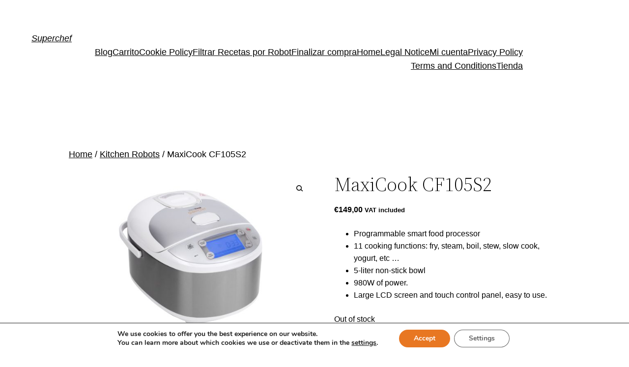

--- FILE ---
content_type: text/html; charset=UTF-8
request_url: https://superchef.store/product/kitchen-robot/
body_size: 20871
content:

<!DOCTYPE html>
<html lang="en-US">
<head>
	<meta charset="UTF-8" />
	<meta name="viewport" content="width=device-width, initial-scale=1" />
<meta name='robots' content='index, follow, max-image-preview:large, max-snippet:-1, max-video-preview:-1' />

	<!-- This site is optimized with the Yoast SEO plugin v19.2 - https://yoast.com/wordpress/plugins/seo/ -->
	<link rel="canonical" href="https://superchef.store/product/kitchen-robot/" />
	<meta property="og:locale" content="en_US" />
	<meta property="og:type" content="article" />
	<meta property="og:title" content="MaxiCook CF105S2 | Superchef" />
	<meta property="og:description" content="Programmable smart food processor  11 cooking functions: fry, steam, boil, stew, slow cook, yogurt, etc ...  5-liter non-stick bowl  980W of power.  Large LCD screen and touch control panel, easy to use." />
	<meta property="og:url" content="https://superchef.store/product/kitchen-robot/" />
	<meta property="og:site_name" content="Superchef" />
	<meta property="article:publisher" content="https://www.facebook.com/Superchef-107421611504264" />
	<meta property="article:modified_time" content="2021-07-16T11:45:16+00:00" />
	<meta property="og:image" content="https://superchef.store/wp-content/uploads/2021/03/001_OMC0086-scaled.jpg" />
	<meta property="og:image:width" content="2560" />
	<meta property="og:image:height" content="1709" />
	<meta property="og:image:type" content="image/jpeg" />
	<meta name="author" content="webbing" />
	<meta name="twitter:card" content="summary_large_image" />
	<meta name="twitter:label1" content="Est. reading time" />
	<meta name="twitter:data1" content="1 minute" />
	<script type="application/ld+json" class="yoast-schema-graph">{"@context":"https://schema.org","@graph":[{"@type":"Organization","@id":"https://superchef.store/#organization","name":"Superchef","url":"https://superchef.store/","sameAs":["https://www.instagram.com/superchefonline/","https://www.facebook.com/Superchef-107421611504264"],"logo":{"@type":"ImageObject","inLanguage":"en-US","@id":"https://superchef.store/#/schema/logo/image/","url":"https://superchef.store/wp-content/uploads/2021/03/cropped-cropped-superchef-logo-1562771423.png","contentUrl":"https://superchef.store/wp-content/uploads/2021/03/cropped-cropped-superchef-logo-1562771423.png","width":400,"height":91,"caption":"Superchef"},"image":{"@id":"https://superchef.store/#/schema/logo/image/"}},{"@type":"WebSite","@id":"https://superchef.store/#website","url":"https://superchef.store/","name":"Superchef","description":"Robots de cocina y aspiradoras inteligentes","publisher":{"@id":"https://superchef.store/#organization"},"potentialAction":[{"@type":"SearchAction","target":{"@type":"EntryPoint","urlTemplate":"https://superchef.store/?s={search_term_string}"},"query-input":"required name=search_term_string"}],"inLanguage":"en-US"},{"@type":"ImageObject","inLanguage":"en-US","@id":"https://superchef.store/product/kitchen-robot/#primaryimage","url":"https://superchef.store/wp-content/uploads/2021/03/001_OMC0086-scaled.jpg","contentUrl":"https://superchef.store/wp-content/uploads/2021/03/001_OMC0086-scaled.jpg","width":2560,"height":1709},{"@type":"WebPage","@id":"https://superchef.store/product/kitchen-robot/#webpage","url":"https://superchef.store/product/kitchen-robot/","name":"MaxiCook CF105S2 | Superchef","isPartOf":{"@id":"https://superchef.store/#website"},"primaryImageOfPage":{"@id":"https://superchef.store/product/kitchen-robot/#primaryimage"},"datePublished":"2021-03-29T08:28:02+00:00","dateModified":"2021-07-16T11:45:16+00:00","breadcrumb":{"@id":"https://superchef.store/product/kitchen-robot/#breadcrumb"},"inLanguage":"en-US","potentialAction":[{"@type":"ReadAction","target":["https://superchef.store/product/kitchen-robot/"]}]},{"@type":"BreadcrumbList","@id":"https://superchef.store/product/kitchen-robot/#breadcrumb","itemListElement":[{"@type":"ListItem","position":1,"name":"Portada","item":"https://superchef.store/"},{"@type":"ListItem","position":2,"name":"Tienda","item":"https://superchef.store/tienda/"},{"@type":"ListItem","position":3,"name":"MaxiCook CF105S2"}]}]}</script>
	<!-- / Yoast SEO plugin. -->


<title>MaxiCook CF105S2 | Superchef</title>
<link rel='dns-prefetch' href='//use.fontawesome.com' />
<link rel='dns-prefetch' href='//s.w.org' />
<link rel="alternate" type="application/rss+xml" title="Superchef &raquo; Feed" href="https://superchef.store/feed/" />
<link rel="alternate" type="application/rss+xml" title="Superchef &raquo; Comments Feed" href="https://superchef.store/comments/feed/" />
<link rel="alternate" type="application/rss+xml" title="Superchef &raquo; MaxiCook CF105S2 Comments Feed" href="https://superchef.store/product/kitchen-robot/feed/" />
<script>
window._wpemojiSettings = {"baseUrl":"https:\/\/s.w.org\/images\/core\/emoji\/14.0.0\/72x72\/","ext":".png","svgUrl":"https:\/\/s.w.org\/images\/core\/emoji\/14.0.0\/svg\/","svgExt":".svg","source":{"concatemoji":"https:\/\/superchef.store\/wp-includes\/js\/wp-emoji-release.min.js?ver=6.0.5"}};
/*! This file is auto-generated */
!function(e,a,t){var n,r,o,i=a.createElement("canvas"),p=i.getContext&&i.getContext("2d");function s(e,t){var a=String.fromCharCode,e=(p.clearRect(0,0,i.width,i.height),p.fillText(a.apply(this,e),0,0),i.toDataURL());return p.clearRect(0,0,i.width,i.height),p.fillText(a.apply(this,t),0,0),e===i.toDataURL()}function c(e){var t=a.createElement("script");t.src=e,t.defer=t.type="text/javascript",a.getElementsByTagName("head")[0].appendChild(t)}for(o=Array("flag","emoji"),t.supports={everything:!0,everythingExceptFlag:!0},r=0;r<o.length;r++)t.supports[o[r]]=function(e){if(!p||!p.fillText)return!1;switch(p.textBaseline="top",p.font="600 32px Arial",e){case"flag":return s([127987,65039,8205,9895,65039],[127987,65039,8203,9895,65039])?!1:!s([55356,56826,55356,56819],[55356,56826,8203,55356,56819])&&!s([55356,57332,56128,56423,56128,56418,56128,56421,56128,56430,56128,56423,56128,56447],[55356,57332,8203,56128,56423,8203,56128,56418,8203,56128,56421,8203,56128,56430,8203,56128,56423,8203,56128,56447]);case"emoji":return!s([129777,127995,8205,129778,127999],[129777,127995,8203,129778,127999])}return!1}(o[r]),t.supports.everything=t.supports.everything&&t.supports[o[r]],"flag"!==o[r]&&(t.supports.everythingExceptFlag=t.supports.everythingExceptFlag&&t.supports[o[r]]);t.supports.everythingExceptFlag=t.supports.everythingExceptFlag&&!t.supports.flag,t.DOMReady=!1,t.readyCallback=function(){t.DOMReady=!0},t.supports.everything||(n=function(){t.readyCallback()},a.addEventListener?(a.addEventListener("DOMContentLoaded",n,!1),e.addEventListener("load",n,!1)):(e.attachEvent("onload",n),a.attachEvent("onreadystatechange",function(){"complete"===a.readyState&&t.readyCallback()})),(e=t.source||{}).concatemoji?c(e.concatemoji):e.wpemoji&&e.twemoji&&(c(e.twemoji),c(e.wpemoji)))}(window,document,window._wpemojiSettings);
</script>
<style>
img.wp-smiley,
img.emoji {
	display: inline !important;
	border: none !important;
	box-shadow: none !important;
	height: 1em !important;
	width: 1em !important;
	margin: 0 0.07em !important;
	vertical-align: -0.1em !important;
	background: none !important;
	padding: 0 !important;
}
</style>
	<link rel='stylesheet' id='myStyleSheet-css'  href='https://superchef.store/wp-content/plugins/webbing-recetas/css/styles.css?ver=6.0.5' type='text/css' media='all' />
<link rel='stylesheet' id='iheg-fontawesome-css'  href='https://superchef.store/wp-content/plugins/image-hover-effects-block//assets/fontawesome-v5/css/all.min.css?ver=1.4.4' type='text/css' media='all' />
<style id='wp-block-site-logo-inline-css' type='text/css'>
.wp-block-site-logo{line-height:0}.wp-block-site-logo a{display:inline-block}.wp-block-site-logo.is-default-size img{width:120px;height:auto}.wp-block-site-logo a,.wp-block-site-logo img{border-radius:inherit}.wp-block-site-logo.aligncenter{margin-left:auto;margin-right:auto;text-align:center}.wp-block-site-logo.is-style-rounded{border-radius:9999px}
</style>
<style id='wp-block-group-inline-css' type='text/css'>
.wp-block-group{box-sizing:border-box}
:where(.wp-block-group.has-background){padding:1.25em 2.375em}
</style>
<style id='wp-block-page-list-inline-css' type='text/css'>
.wp-block-navigation .wp-block-page-list{display:flex;flex-direction:var(--navigation-layout-direction,initial);justify-content:var(--navigation-layout-justify,initial);align-items:var(--navigation-layout-align,initial);flex-wrap:var(--navigation-layout-wrap,wrap);background-color:inherit}.wp-block-navigation .wp-block-navigation-item{background-color:inherit}
</style>
<style id='wp-block-navigation-inline-css' type='text/css'>
.wp-block-navigation{position:relative;--navigation-layout-justification-setting:flex-start;--navigation-layout-direction:row;--navigation-layout-wrap:wrap;--navigation-layout-justify:flex-start;--navigation-layout-align:center}.wp-block-navigation ul{margin-top:0;margin-bottom:0;margin-left:0;padding-left:0}.wp-block-navigation ul,.wp-block-navigation ul li{list-style:none;padding:0}.wp-block-navigation .wp-block-navigation-item{display:flex;align-items:center;position:relative}.wp-block-navigation .wp-block-navigation-item .wp-block-navigation__submenu-container:empty{display:none}.wp-block-navigation .wp-block-navigation-item__content{color:inherit;display:block;padding:0}.wp-block-navigation.has-text-decoration-underline .wp-block-navigation-item__content,.wp-block-navigation.has-text-decoration-underline .wp-block-navigation-item__content:active,.wp-block-navigation.has-text-decoration-underline .wp-block-navigation-item__content:focus{text-decoration:underline}.wp-block-navigation.has-text-decoration-line-through .wp-block-navigation-item__content,.wp-block-navigation.has-text-decoration-line-through .wp-block-navigation-item__content:active,.wp-block-navigation.has-text-decoration-line-through .wp-block-navigation-item__content:focus{text-decoration:line-through}.wp-block-navigation:where(:not([class*=has-text-decoration])) a,.wp-block-navigation:where(:not([class*=has-text-decoration])) a:active,.wp-block-navigation:where(:not([class*=has-text-decoration])) a:focus{text-decoration:none}.wp-block-navigation .wp-block-navigation__submenu-icon{align-self:center;line-height:0;display:inline-block;font-size:inherit;padding:0;background-color:inherit;color:currentColor;border:none;width:.6em;height:.6em;margin-left:.25em}.wp-block-navigation .wp-block-navigation__submenu-icon svg{display:inline-block;stroke:currentColor;width:inherit;height:inherit;margin-top:.075em}.wp-block-navigation.is-vertical{--navigation-layout-direction:column;--navigation-layout-justify:initial;--navigation-layout-align:flex-start}.wp-block-navigation.no-wrap{--navigation-layout-wrap:nowrap}.wp-block-navigation.items-justified-center{--navigation-layout-justification-setting:center;--navigation-layout-justify:center}.wp-block-navigation.items-justified-center.is-vertical{--navigation-layout-align:center}.wp-block-navigation.items-justified-right{--navigation-layout-justification-setting:flex-end;--navigation-layout-justify:flex-end}.wp-block-navigation.items-justified-right.is-vertical{--navigation-layout-align:flex-end}.wp-block-navigation.items-justified-space-between{--navigation-layout-justification-setting:space-between;--navigation-layout-justify:space-between}.wp-block-navigation .has-child :where(.wp-block-navigation__submenu-container){background-color:inherit;color:inherit;position:absolute;z-index:2;display:flex;flex-direction:column;align-items:normal;opacity:0;transition:opacity .1s linear;visibility:hidden;width:0;height:0;overflow:hidden;left:-1px;top:100%}.wp-block-navigation .has-child :where(.wp-block-navigation__submenu-container)>.wp-block-navigation-item>.wp-block-navigation-item__content{display:flex;flex-grow:1}.wp-block-navigation .has-child :where(.wp-block-navigation__submenu-container)>.wp-block-navigation-item>.wp-block-navigation-item__content .wp-block-navigation__submenu-icon{margin-right:0;margin-left:auto}.wp-block-navigation .has-child :where(.wp-block-navigation__submenu-container) .wp-block-navigation-item__content{margin:0}@media (min-width:782px){.wp-block-navigation .has-child :where(.wp-block-navigation__submenu-container) .wp-block-navigation__submenu-container{left:100%;top:-1px}.wp-block-navigation .has-child :where(.wp-block-navigation__submenu-container) .wp-block-navigation__submenu-container:before{content:"";position:absolute;right:100%;height:100%;display:block;width:.5em;background:transparent}.wp-block-navigation .has-child :where(.wp-block-navigation__submenu-container) .wp-block-navigation__submenu-icon{margin-right:.25em}.wp-block-navigation .has-child :where(.wp-block-navigation__submenu-container) .wp-block-navigation__submenu-icon svg{transform:rotate(-90deg)}}.wp-block-navigation .has-child:where(:not(.open-on-click)):hover>.wp-block-navigation__submenu-container{visibility:visible;overflow:visible;opacity:1;width:auto;height:auto;min-width:200px}.wp-block-navigation .has-child:where(:not(.open-on-click):not(.open-on-hover-click)):focus-within>.wp-block-navigation__submenu-container{visibility:visible;overflow:visible;opacity:1;width:auto;height:auto;min-width:200px}.wp-block-navigation .has-child .wp-block-navigation-submenu__toggle[aria-expanded=true]~.wp-block-navigation__submenu-container{visibility:visible;overflow:visible;opacity:1;width:auto;height:auto;min-width:200px}.wp-block-navigation.has-background .has-child .wp-block-navigation__submenu-container{left:0;top:100%}@media (min-width:782px){.wp-block-navigation.has-background .has-child .wp-block-navigation__submenu-container .wp-block-navigation__submenu-container{left:100%;top:0}}.wp-block-navigation-submenu{position:relative;display:flex}.wp-block-navigation-submenu .wp-block-navigation__submenu-icon svg{stroke:currentColor}button.wp-block-navigation-item__content{background-color:transparent;border:none;color:currentColor;font-size:inherit;font-family:inherit;line-height:inherit;font-style:inherit;font-weight:inherit;text-transform:inherit;text-align:left}.wp-block-navigation-submenu__toggle{cursor:pointer}.wp-block-navigation-item.open-on-click .wp-block-navigation-submenu__toggle{padding-right:.85em}.wp-block-navigation-item.open-on-click .wp-block-navigation-submenu__toggle+.wp-block-navigation__submenu-icon{margin-left:-.6em;pointer-events:none}.wp-block-navigation,.wp-block-navigation .wp-block-page-list,.wp-block-navigation:where(.has-background),.wp-block-navigation:where(.has-background) .wp-block-navigation .wp-block-page-list,.wp-block-navigation:where(.has-background) .wp-block-navigation__container,.wp-block-navigation__container,.wp-block-navigation__responsive-close,.wp-block-navigation__responsive-container,.wp-block-navigation__responsive-container-content,.wp-block-navigation__responsive-dialog{gap:inherit}.wp-block-navigation:where(.has-background) .wp-block-navigation-item__content,.wp-block-navigation :where(.wp-block-navigation__submenu-container) .wp-block-navigation-item__content{padding:.5em 1em}.wp-block-navigation.items-justified-right .wp-block-navigation__container .has-child .wp-block-navigation__submenu-container,.wp-block-navigation.items-justified-right .wp-block-page-list>.has-child .wp-block-navigation__submenu-container,.wp-block-navigation.items-justified-space-between .wp-block-page-list>.has-child:last-child .wp-block-navigation__submenu-container,.wp-block-navigation.items-justified-space-between>.wp-block-navigation__container>.has-child:last-child .wp-block-navigation__submenu-container{left:auto;right:0}.wp-block-navigation.items-justified-right .wp-block-navigation__container .has-child .wp-block-navigation__submenu-container .wp-block-navigation__submenu-container,.wp-block-navigation.items-justified-right .wp-block-page-list>.has-child .wp-block-navigation__submenu-container .wp-block-navigation__submenu-container,.wp-block-navigation.items-justified-space-between .wp-block-page-list>.has-child:last-child .wp-block-navigation__submenu-container .wp-block-navigation__submenu-container,.wp-block-navigation.items-justified-space-between>.wp-block-navigation__container>.has-child:last-child .wp-block-navigation__submenu-container .wp-block-navigation__submenu-container{left:-1px;right:-1px}@media (min-width:782px){.wp-block-navigation.items-justified-right .wp-block-navigation__container .has-child .wp-block-navigation__submenu-container .wp-block-navigation__submenu-container,.wp-block-navigation.items-justified-right .wp-block-page-list>.has-child .wp-block-navigation__submenu-container .wp-block-navigation__submenu-container,.wp-block-navigation.items-justified-space-between .wp-block-page-list>.has-child:last-child .wp-block-navigation__submenu-container .wp-block-navigation__submenu-container,.wp-block-navigation.items-justified-space-between>.wp-block-navigation__container>.has-child:last-child .wp-block-navigation__submenu-container .wp-block-navigation__submenu-container{left:auto;right:100%}}.wp-block-navigation:not(.has-background) .wp-block-navigation__submenu-container{background-color:#fff;color:#000;border:1px solid rgba(0,0,0,.15)}.wp-block-navigation__container{display:flex;flex-wrap:var(--navigation-layout-wrap,wrap);flex-direction:var(--navigation-layout-direction,initial);justify-content:var(--navigation-layout-justify,initial);align-items:var(--navigation-layout-align,initial);list-style:none;margin:0;padding-left:0}.wp-block-navigation__container .is-responsive{display:none}.wp-block-navigation__container:only-child,.wp-block-page-list:only-child{flex-grow:1}.wp-block-navigation__responsive-container{display:none;position:fixed;top:0;left:0;right:0;bottom:0}.wp-block-navigation__responsive-container .wp-block-navigation__responsive-container-content{display:flex;flex-wrap:var(--navigation-layout-wrap,wrap);flex-direction:var(--navigation-layout-direction,initial);justify-content:var(--navigation-layout-justify,initial);align-items:var(--navigation-layout-align,initial)}.wp-block-navigation__responsive-container:not(.is-menu-open.is-menu-open){color:inherit!important;background-color:inherit!important}.wp-block-navigation__responsive-container.is-menu-open{display:flex;flex-direction:column;background-color:inherit;padding:2rem;overflow:auto;z-index:100000}.wp-block-navigation__responsive-container.is-menu-open .wp-block-navigation__responsive-container-content{padding-top:calc(2rem + 24px);overflow:visible;display:flex;flex-direction:column;flex-wrap:nowrap;align-items:var(--navigation-layout-justification-setting,inherit)}.wp-block-navigation__responsive-container.is-menu-open .wp-block-navigation__responsive-container-content,.wp-block-navigation__responsive-container.is-menu-open .wp-block-navigation__responsive-container-content .wp-block-navigation__container,.wp-block-navigation__responsive-container.is-menu-open .wp-block-navigation__responsive-container-content .wp-block-page-list{justify-content:flex-start}.wp-block-navigation__responsive-container.is-menu-open .wp-block-navigation__responsive-container-content .wp-block-navigation__submenu-icon{display:none}.wp-block-navigation__responsive-container.is-menu-open .wp-block-navigation__responsive-container-content .has-child .submenu-container,.wp-block-navigation__responsive-container.is-menu-open .wp-block-navigation__responsive-container-content .has-child .wp-block-navigation__submenu-container{opacity:1;visibility:visible;height:auto;width:auto;overflow:initial;min-width:200px;position:static;border:none;padding-left:2rem;padding-right:2rem}.wp-block-navigation__responsive-container.is-menu-open .wp-block-navigation__responsive-container-content .wp-block-navigation__container,.wp-block-navigation__responsive-container.is-menu-open .wp-block-navigation__responsive-container-content .wp-block-navigation__submenu-container{gap:inherit}.wp-block-navigation__responsive-container.is-menu-open .wp-block-navigation__responsive-container-content .wp-block-navigation__submenu-container{padding-top:var(--wp--style--block-gap,2em)}.wp-block-navigation__responsive-container.is-menu-open .wp-block-navigation__responsive-container-content .wp-block-navigation-item__content{padding:0}.wp-block-navigation__responsive-container.is-menu-open .wp-block-navigation__responsive-container-content .wp-block-navigation-item,.wp-block-navigation__responsive-container.is-menu-open .wp-block-navigation__responsive-container-content .wp-block-navigation__container,.wp-block-navigation__responsive-container.is-menu-open .wp-block-navigation__responsive-container-content .wp-block-page-list{display:flex;flex-direction:column;align-items:var(--navigation-layout-justification-setting,initial)}.wp-block-navigation__responsive-container.is-menu-open .wp-block-navigation-item,.wp-block-navigation__responsive-container.is-menu-open .wp-block-navigation-item .wp-block-navigation__submenu-container,.wp-block-navigation__responsive-container.is-menu-open .wp-block-page-list{color:inherit!important;background:transparent!important}.wp-block-navigation__responsive-container.is-menu-open .wp-block-navigation__submenu-container.wp-block-navigation__submenu-container.wp-block-navigation__submenu-container.wp-block-navigation__submenu-container{right:auto;left:auto}@media (min-width:600px){.wp-block-navigation__responsive-container:not(.hidden-by-default):not(.is-menu-open){display:block;width:100%;position:relative;z-index:auto;background-color:inherit}.wp-block-navigation__responsive-container:not(.hidden-by-default):not(.is-menu-open) .wp-block-navigation__responsive-container-close{display:none}.wp-block-navigation__responsive-container.is-menu-open .wp-block-navigation__submenu-container.wp-block-navigation__submenu-container.wp-block-navigation__submenu-container.wp-block-navigation__submenu-container{left:0}}.wp-block-navigation:not(.has-background) .wp-block-navigation__responsive-container.is-menu-open{background-color:#fff;color:#000}.wp-block-navigation__toggle_button_label{font-size:1rem;font-weight:700}.wp-block-navigation__responsive-container-close,.wp-block-navigation__responsive-container-open{vertical-align:middle;cursor:pointer;color:currentColor;background:transparent;border:none;margin:0;padding:0}.wp-block-navigation__responsive-container-close svg,.wp-block-navigation__responsive-container-open svg{fill:currentColor;pointer-events:none;display:block;width:24px;height:24px}.wp-block-navigation__responsive-container-open{display:flex}@media (min-width:600px){.wp-block-navigation__responsive-container-open:not(.always-shown){display:none}}.wp-block-navigation__responsive-container-close{position:absolute;top:0;right:0;z-index:2}.wp-block-navigation__responsive-close{width:100%}.wp-block-navigation__responsive-close:focus{outline:none}.is-menu-open .wp-block-navigation__responsive-close,.is-menu-open .wp-block-navigation__responsive-container-content,.is-menu-open .wp-block-navigation__responsive-dialog{box-sizing:border-box}.wp-block-navigation__responsive-dialog{position:relative}html.has-modal-open{overflow:hidden}
</style>
<style id='wp-block-template-part-inline-css' type='text/css'>
.wp-block-template-part.has-background{padding:1.25em 2.375em;margin-top:0;margin-bottom:0}
</style>
<link rel='stylesheet' id='photoswipe-css'  href='https://superchef.store/wp-content/plugins/woocommerce/assets/css/photoswipe/photoswipe.min.css?ver=6.6.1' type='text/css' media='all' />
<link rel='stylesheet' id='photoswipe-default-skin-css'  href='https://superchef.store/wp-content/plugins/woocommerce/assets/css/photoswipe/default-skin/default-skin.min.css?ver=6.6.1' type='text/css' media='all' />
<link rel='stylesheet' id='woocommerce-layout-css'  href='https://superchef.store/wp-content/plugins/woocommerce/assets/css/woocommerce-layout.css?ver=6.6.1' type='text/css' media='all' />
<link rel='stylesheet' id='woocommerce-smallscreen-css'  href='https://superchef.store/wp-content/plugins/woocommerce/assets/css/woocommerce-smallscreen.css?ver=6.6.1' type='text/css' media='only screen and (max-width: 768px)' />
<link rel='stylesheet' id='woocommerce-general-css'  href='//superchef.store/wp-content/plugins/woocommerce/assets/css/twenty-twenty-two.css?ver=6.6.1' type='text/css' media='all' />
<style id='woocommerce-inline-inline-css' type='text/css'>
.woocommerce form .form-row .required { visibility: visible; }
.woocommerce form .form-row .required { visibility: visible; }
</style>
<link rel='stylesheet' id='wc-blocks-vendors-style-css'  href='https://superchef.store/wp-content/plugins/woocommerce/packages/woocommerce-blocks/build/wc-blocks-vendors-style.css?ver=7.6.2' type='text/css' media='all' />
<link rel='stylesheet' id='wc-blocks-style-css'  href='https://superchef.store/wp-content/plugins/woocommerce/packages/woocommerce-blocks/build/wc-blocks-style.css?ver=7.6.2' type='text/css' media='all' />
<style id='wp-block-paragraph-inline-css' type='text/css'>
.is-small-text{font-size:.875em}.is-regular-text{font-size:1em}.is-large-text{font-size:2.25em}.is-larger-text{font-size:3em}.has-drop-cap:not(:focus):first-letter{float:left;font-size:8.4em;line-height:.68;font-weight:100;margin:.05em .1em 0 0;text-transform:uppercase;font-style:normal}p.has-drop-cap.has-background{overflow:hidden}p.has-background{padding:1.25em 2.375em}:where(p.has-text-color:not(.has-link-color)) a{color:inherit}
</style>
<link rel='stylesheet' id='wp-block-library-css'  href='https://superchef.store/wp-includes/css/dist/block-library/style.min.css?ver=6.0.5' type='text/css' media='all' />
<style id='global-styles-inline-css' type='text/css'>
body{--wp--preset--color--black: #000000;--wp--preset--color--cyan-bluish-gray: #abb8c3;--wp--preset--color--white: #ffffff;--wp--preset--color--pale-pink: #f78da7;--wp--preset--color--vivid-red: #cf2e2e;--wp--preset--color--luminous-vivid-orange: #ff6900;--wp--preset--color--luminous-vivid-amber: #fcb900;--wp--preset--color--light-green-cyan: #7bdcb5;--wp--preset--color--vivid-green-cyan: #00d084;--wp--preset--color--pale-cyan-blue: #8ed1fc;--wp--preset--color--vivid-cyan-blue: #0693e3;--wp--preset--color--vivid-purple: #9b51e0;--wp--preset--color--foreground: #000000;--wp--preset--color--background: #ffffff;--wp--preset--color--primary: #1a4548;--wp--preset--color--secondary: #ffe2c7;--wp--preset--color--tertiary: #F6F6F6;--wp--preset--gradient--vivid-cyan-blue-to-vivid-purple: linear-gradient(135deg,rgba(6,147,227,1) 0%,rgb(155,81,224) 100%);--wp--preset--gradient--light-green-cyan-to-vivid-green-cyan: linear-gradient(135deg,rgb(122,220,180) 0%,rgb(0,208,130) 100%);--wp--preset--gradient--luminous-vivid-amber-to-luminous-vivid-orange: linear-gradient(135deg,rgba(252,185,0,1) 0%,rgba(255,105,0,1) 100%);--wp--preset--gradient--luminous-vivid-orange-to-vivid-red: linear-gradient(135deg,rgba(255,105,0,1) 0%,rgb(207,46,46) 100%);--wp--preset--gradient--very-light-gray-to-cyan-bluish-gray: linear-gradient(135deg,rgb(238,238,238) 0%,rgb(169,184,195) 100%);--wp--preset--gradient--cool-to-warm-spectrum: linear-gradient(135deg,rgb(74,234,220) 0%,rgb(151,120,209) 20%,rgb(207,42,186) 40%,rgb(238,44,130) 60%,rgb(251,105,98) 80%,rgb(254,248,76) 100%);--wp--preset--gradient--blush-light-purple: linear-gradient(135deg,rgb(255,206,236) 0%,rgb(152,150,240) 100%);--wp--preset--gradient--blush-bordeaux: linear-gradient(135deg,rgb(254,205,165) 0%,rgb(254,45,45) 50%,rgb(107,0,62) 100%);--wp--preset--gradient--luminous-dusk: linear-gradient(135deg,rgb(255,203,112) 0%,rgb(199,81,192) 50%,rgb(65,88,208) 100%);--wp--preset--gradient--pale-ocean: linear-gradient(135deg,rgb(255,245,203) 0%,rgb(182,227,212) 50%,rgb(51,167,181) 100%);--wp--preset--gradient--electric-grass: linear-gradient(135deg,rgb(202,248,128) 0%,rgb(113,206,126) 100%);--wp--preset--gradient--midnight: linear-gradient(135deg,rgb(2,3,129) 0%,rgb(40,116,252) 100%);--wp--preset--gradient--vertical-secondary-to-tertiary: linear-gradient(to bottom,var(--wp--preset--color--secondary) 0%,var(--wp--preset--color--tertiary) 100%);--wp--preset--gradient--vertical-secondary-to-background: linear-gradient(to bottom,var(--wp--preset--color--secondary) 0%,var(--wp--preset--color--background) 100%);--wp--preset--gradient--vertical-tertiary-to-background: linear-gradient(to bottom,var(--wp--preset--color--tertiary) 0%,var(--wp--preset--color--background) 100%);--wp--preset--gradient--diagonal-primary-to-foreground: linear-gradient(to bottom right,var(--wp--preset--color--primary) 0%,var(--wp--preset--color--foreground) 100%);--wp--preset--gradient--diagonal-secondary-to-background: linear-gradient(to bottom right,var(--wp--preset--color--secondary) 50%,var(--wp--preset--color--background) 50%);--wp--preset--gradient--diagonal-background-to-secondary: linear-gradient(to bottom right,var(--wp--preset--color--background) 50%,var(--wp--preset--color--secondary) 50%);--wp--preset--gradient--diagonal-tertiary-to-background: linear-gradient(to bottom right,var(--wp--preset--color--tertiary) 50%,var(--wp--preset--color--background) 50%);--wp--preset--gradient--diagonal-background-to-tertiary: linear-gradient(to bottom right,var(--wp--preset--color--background) 50%,var(--wp--preset--color--tertiary) 50%);--wp--preset--duotone--dark-grayscale: url('#wp-duotone-dark-grayscale');--wp--preset--duotone--grayscale: url('#wp-duotone-grayscale');--wp--preset--duotone--purple-yellow: url('#wp-duotone-purple-yellow');--wp--preset--duotone--blue-red: url('#wp-duotone-blue-red');--wp--preset--duotone--midnight: url('#wp-duotone-midnight');--wp--preset--duotone--magenta-yellow: url('#wp-duotone-magenta-yellow');--wp--preset--duotone--purple-green: url('#wp-duotone-purple-green');--wp--preset--duotone--blue-orange: url('#wp-duotone-blue-orange');--wp--preset--duotone--foreground-and-background: url('#wp-duotone-foreground-and-background');--wp--preset--duotone--foreground-and-secondary: url('#wp-duotone-foreground-and-secondary');--wp--preset--duotone--foreground-and-tertiary: url('#wp-duotone-foreground-and-tertiary');--wp--preset--duotone--primary-and-background: url('#wp-duotone-primary-and-background');--wp--preset--duotone--primary-and-secondary: url('#wp-duotone-primary-and-secondary');--wp--preset--duotone--primary-and-tertiary: url('#wp-duotone-primary-and-tertiary');--wp--preset--font-size--small: 1rem;--wp--preset--font-size--medium: 1.125rem;--wp--preset--font-size--large: 1.75rem;--wp--preset--font-size--x-large: clamp(1.75rem, 3vw, 2.25rem);--wp--preset--font-family--system-font: -apple-system,BlinkMacSystemFont,"Segoe UI",Roboto,Oxygen-Sans,Ubuntu,Cantarell,"Helvetica Neue",sans-serif;--wp--preset--font-family--source-serif-pro: "Source Serif Pro", serif;--wp--custom--spacing--small: max(1.25rem, 5vw);--wp--custom--spacing--medium: clamp(2rem, 8vw, calc(4 * var(--wp--style--block-gap)));--wp--custom--spacing--large: clamp(4rem, 10vw, 8rem);--wp--custom--spacing--outer: var(--wp--custom--spacing--small, 1.25rem);--wp--custom--typography--font-size--huge: clamp(2.25rem, 4vw, 2.75rem);--wp--custom--typography--font-size--gigantic: clamp(2.75rem, 6vw, 3.25rem);--wp--custom--typography--font-size--colossal: clamp(3.25rem, 8vw, 6.25rem);--wp--custom--typography--line-height--tiny: 1.15;--wp--custom--typography--line-height--small: 1.2;--wp--custom--typography--line-height--medium: 1.4;--wp--custom--typography--line-height--normal: 1.6;}body { margin: 0; }body{background-color: var(--wp--preset--color--background);color: var(--wp--preset--color--foreground);font-family: var(--wp--preset--font-family--system-font);font-size: var(--wp--preset--font-size--medium);line-height: var(--wp--custom--typography--line-height--normal);--wp--style--block-gap: 1.5rem;}.wp-site-blocks > .alignleft { float: left; margin-right: 2em; }.wp-site-blocks > .alignright { float: right; margin-left: 2em; }.wp-site-blocks > .aligncenter { justify-content: center; margin-left: auto; margin-right: auto; }.wp-site-blocks > * { margin-block-start: 0; margin-block-end: 0; }.wp-site-blocks > * + * { margin-block-start: var( --wp--style--block-gap ); }h1{font-family: var(--wp--preset--font-family--source-serif-pro);font-size: var(--wp--custom--typography--font-size--colossal);font-weight: 300;line-height: var(--wp--custom--typography--line-height--tiny);}h2{font-family: var(--wp--preset--font-family--source-serif-pro);font-size: var(--wp--custom--typography--font-size--gigantic);font-weight: 300;line-height: var(--wp--custom--typography--line-height--small);}h3{font-family: var(--wp--preset--font-family--source-serif-pro);font-size: var(--wp--custom--typography--font-size--huge);font-weight: 300;line-height: var(--wp--custom--typography--line-height--tiny);}h4{font-family: var(--wp--preset--font-family--source-serif-pro);font-size: var(--wp--preset--font-size--x-large);font-weight: 300;line-height: var(--wp--custom--typography--line-height--tiny);}h5{font-family: var(--wp--preset--font-family--system-font);font-size: var(--wp--preset--font-size--medium);font-weight: 700;line-height: var(--wp--custom--typography--line-height--normal);text-transform: uppercase;}h6{font-family: var(--wp--preset--font-family--system-font);font-size: var(--wp--preset--font-size--medium);font-weight: 400;line-height: var(--wp--custom--typography--line-height--normal);text-transform: uppercase;}a{color: var(--wp--preset--color--foreground);}.wp-block-button__link{background-color: var(--wp--preset--color--primary);border-radius: 0;color: var(--wp--preset--color--background);font-size: var(--wp--preset--font-size--medium);}.wp-block-post-title{font-family: var(--wp--preset--font-family--source-serif-pro);font-size: var(--wp--custom--typography--font-size--gigantic);font-weight: 300;line-height: var(--wp--custom--typography--line-height--tiny);}.wp-block-post-comments{padding-top: var(--wp--custom--spacing--small);}.wp-block-pullquote{border-width: 1px 0;}.wp-block-query-title{font-family: var(--wp--preset--font-family--source-serif-pro);font-size: var(--wp--custom--typography--font-size--gigantic);font-weight: 300;line-height: var(--wp--custom--typography--line-height--small);}.wp-block-quote{border-width: 1px;}.wp-block-site-title{font-family: var(--wp--preset--font-family--system-font);font-size: var(--wp--preset--font-size--medium);font-style: italic;font-weight: normal;line-height: var(--wp--custom--typography--line-height--normal);}.has-black-color{color: var(--wp--preset--color--black) !important;}.has-cyan-bluish-gray-color{color: var(--wp--preset--color--cyan-bluish-gray) !important;}.has-white-color{color: var(--wp--preset--color--white) !important;}.has-pale-pink-color{color: var(--wp--preset--color--pale-pink) !important;}.has-vivid-red-color{color: var(--wp--preset--color--vivid-red) !important;}.has-luminous-vivid-orange-color{color: var(--wp--preset--color--luminous-vivid-orange) !important;}.has-luminous-vivid-amber-color{color: var(--wp--preset--color--luminous-vivid-amber) !important;}.has-light-green-cyan-color{color: var(--wp--preset--color--light-green-cyan) !important;}.has-vivid-green-cyan-color{color: var(--wp--preset--color--vivid-green-cyan) !important;}.has-pale-cyan-blue-color{color: var(--wp--preset--color--pale-cyan-blue) !important;}.has-vivid-cyan-blue-color{color: var(--wp--preset--color--vivid-cyan-blue) !important;}.has-vivid-purple-color{color: var(--wp--preset--color--vivid-purple) !important;}.has-foreground-color{color: var(--wp--preset--color--foreground) !important;}.has-background-color{color: var(--wp--preset--color--background) !important;}.has-primary-color{color: var(--wp--preset--color--primary) !important;}.has-secondary-color{color: var(--wp--preset--color--secondary) !important;}.has-tertiary-color{color: var(--wp--preset--color--tertiary) !important;}.has-black-background-color{background-color: var(--wp--preset--color--black) !important;}.has-cyan-bluish-gray-background-color{background-color: var(--wp--preset--color--cyan-bluish-gray) !important;}.has-white-background-color{background-color: var(--wp--preset--color--white) !important;}.has-pale-pink-background-color{background-color: var(--wp--preset--color--pale-pink) !important;}.has-vivid-red-background-color{background-color: var(--wp--preset--color--vivid-red) !important;}.has-luminous-vivid-orange-background-color{background-color: var(--wp--preset--color--luminous-vivid-orange) !important;}.has-luminous-vivid-amber-background-color{background-color: var(--wp--preset--color--luminous-vivid-amber) !important;}.has-light-green-cyan-background-color{background-color: var(--wp--preset--color--light-green-cyan) !important;}.has-vivid-green-cyan-background-color{background-color: var(--wp--preset--color--vivid-green-cyan) !important;}.has-pale-cyan-blue-background-color{background-color: var(--wp--preset--color--pale-cyan-blue) !important;}.has-vivid-cyan-blue-background-color{background-color: var(--wp--preset--color--vivid-cyan-blue) !important;}.has-vivid-purple-background-color{background-color: var(--wp--preset--color--vivid-purple) !important;}.has-foreground-background-color{background-color: var(--wp--preset--color--foreground) !important;}.has-background-background-color{background-color: var(--wp--preset--color--background) !important;}.has-primary-background-color{background-color: var(--wp--preset--color--primary) !important;}.has-secondary-background-color{background-color: var(--wp--preset--color--secondary) !important;}.has-tertiary-background-color{background-color: var(--wp--preset--color--tertiary) !important;}.has-black-border-color{border-color: var(--wp--preset--color--black) !important;}.has-cyan-bluish-gray-border-color{border-color: var(--wp--preset--color--cyan-bluish-gray) !important;}.has-white-border-color{border-color: var(--wp--preset--color--white) !important;}.has-pale-pink-border-color{border-color: var(--wp--preset--color--pale-pink) !important;}.has-vivid-red-border-color{border-color: var(--wp--preset--color--vivid-red) !important;}.has-luminous-vivid-orange-border-color{border-color: var(--wp--preset--color--luminous-vivid-orange) !important;}.has-luminous-vivid-amber-border-color{border-color: var(--wp--preset--color--luminous-vivid-amber) !important;}.has-light-green-cyan-border-color{border-color: var(--wp--preset--color--light-green-cyan) !important;}.has-vivid-green-cyan-border-color{border-color: var(--wp--preset--color--vivid-green-cyan) !important;}.has-pale-cyan-blue-border-color{border-color: var(--wp--preset--color--pale-cyan-blue) !important;}.has-vivid-cyan-blue-border-color{border-color: var(--wp--preset--color--vivid-cyan-blue) !important;}.has-vivid-purple-border-color{border-color: var(--wp--preset--color--vivid-purple) !important;}.has-foreground-border-color{border-color: var(--wp--preset--color--foreground) !important;}.has-background-border-color{border-color: var(--wp--preset--color--background) !important;}.has-primary-border-color{border-color: var(--wp--preset--color--primary) !important;}.has-secondary-border-color{border-color: var(--wp--preset--color--secondary) !important;}.has-tertiary-border-color{border-color: var(--wp--preset--color--tertiary) !important;}.has-vivid-cyan-blue-to-vivid-purple-gradient-background{background: var(--wp--preset--gradient--vivid-cyan-blue-to-vivid-purple) !important;}.has-light-green-cyan-to-vivid-green-cyan-gradient-background{background: var(--wp--preset--gradient--light-green-cyan-to-vivid-green-cyan) !important;}.has-luminous-vivid-amber-to-luminous-vivid-orange-gradient-background{background: var(--wp--preset--gradient--luminous-vivid-amber-to-luminous-vivid-orange) !important;}.has-luminous-vivid-orange-to-vivid-red-gradient-background{background: var(--wp--preset--gradient--luminous-vivid-orange-to-vivid-red) !important;}.has-very-light-gray-to-cyan-bluish-gray-gradient-background{background: var(--wp--preset--gradient--very-light-gray-to-cyan-bluish-gray) !important;}.has-cool-to-warm-spectrum-gradient-background{background: var(--wp--preset--gradient--cool-to-warm-spectrum) !important;}.has-blush-light-purple-gradient-background{background: var(--wp--preset--gradient--blush-light-purple) !important;}.has-blush-bordeaux-gradient-background{background: var(--wp--preset--gradient--blush-bordeaux) !important;}.has-luminous-dusk-gradient-background{background: var(--wp--preset--gradient--luminous-dusk) !important;}.has-pale-ocean-gradient-background{background: var(--wp--preset--gradient--pale-ocean) !important;}.has-electric-grass-gradient-background{background: var(--wp--preset--gradient--electric-grass) !important;}.has-midnight-gradient-background{background: var(--wp--preset--gradient--midnight) !important;}.has-vertical-secondary-to-tertiary-gradient-background{background: var(--wp--preset--gradient--vertical-secondary-to-tertiary) !important;}.has-vertical-secondary-to-background-gradient-background{background: var(--wp--preset--gradient--vertical-secondary-to-background) !important;}.has-vertical-tertiary-to-background-gradient-background{background: var(--wp--preset--gradient--vertical-tertiary-to-background) !important;}.has-diagonal-primary-to-foreground-gradient-background{background: var(--wp--preset--gradient--diagonal-primary-to-foreground) !important;}.has-diagonal-secondary-to-background-gradient-background{background: var(--wp--preset--gradient--diagonal-secondary-to-background) !important;}.has-diagonal-background-to-secondary-gradient-background{background: var(--wp--preset--gradient--diagonal-background-to-secondary) !important;}.has-diagonal-tertiary-to-background-gradient-background{background: var(--wp--preset--gradient--diagonal-tertiary-to-background) !important;}.has-diagonal-background-to-tertiary-gradient-background{background: var(--wp--preset--gradient--diagonal-background-to-tertiary) !important;}.has-small-font-size{font-size: var(--wp--preset--font-size--small) !important;}.has-medium-font-size{font-size: var(--wp--preset--font-size--medium) !important;}.has-large-font-size{font-size: var(--wp--preset--font-size--large) !important;}.has-x-large-font-size{font-size: var(--wp--preset--font-size--x-large) !important;}.has-system-font-font-family{font-family: var(--wp--preset--font-family--system-font) !important;}.has-source-serif-pro-font-family{font-family: var(--wp--preset--font-family--source-serif-pro) !important;}
</style>
<link rel='stylesheet' id='contact-form-7-css'  href='https://superchef.store/wp-content/plugins/contact-form-7/includes/css/styles.css?ver=5.6' type='text/css' media='all' />
<link rel='stylesheet' id='toc-screen-css'  href='https://superchef.store/wp-content/plugins/table-of-contents-plus/screen.min.css?ver=2106' type='text/css' media='all' />
<link rel='stylesheet' id='wp-show-posts-css'  href='https://superchef.store/wp-content/plugins/wp-show-posts/css/wp-show-posts-min.css?ver=1.1.3' type='text/css' media='all' />
<style id='wp-webfonts-inline-css' type='text/css'>
@font-face{font-family:"Source Serif Pro";font-style:normal;font-weight:200 900;font-display:fallback;src:local("Source Serif Pro"), url('/wp-content/themes/twentytwentytwo/assets/fonts/source-serif-pro/SourceSerif4Variable-Roman.ttf.woff2') format('woff2');font-stretch:normal;}@font-face{font-family:"Source Serif Pro";font-style:italic;font-weight:200 900;font-display:fallback;src:local("Source Serif Pro"), url('/wp-content/themes/twentytwentytwo/assets/fonts/source-serif-pro/SourceSerif4Variable-Italic.ttf.woff2') format('woff2');font-stretch:normal;}
</style>
<link rel='stylesheet' id='nk-awb-css'  href='https://superchef.store/wp-content/plugins/advanced-backgrounds/assets/awb/awb.min.css?ver=1.8.1' type='text/css' media='all' />
<link rel='stylesheet' id='twentytwentytwo-style-css'  href='https://superchef.store/wp-content/themes/twentytwentytwo/style.css?ver=1.2' type='text/css' media='all' />
<link rel='stylesheet' id='recent-posts-widget-with-thumbnails-public-style-css'  href='https://superchef.store/wp-content/plugins/recent-posts-widget-with-thumbnails/public.css?ver=7.1.1' type='text/css' media='all' />
<link rel='stylesheet' id='font-awesome-official-css'  href='https://use.fontawesome.com/releases/v5.15.2/css/all.css' type='text/css' media='all' integrity="sha384-vSIIfh2YWi9wW0r9iZe7RJPrKwp6bG+s9QZMoITbCckVJqGCCRhc+ccxNcdpHuYu" crossorigin="anonymous" />
<link rel='stylesheet' id='generate-blog-images-css'  href='https://superchef.store/wp-content/plugins/gp-premium/blog/functions/css/featured-images.min.css?ver=2.0.3' type='text/css' media='all' />
<link rel='stylesheet' id='generate-woocommerce-css'  href='https://superchef.store/wp-content/plugins/gp-premium/woocommerce/functions/css/woocommerce.min.css?ver=2.0.3' type='text/css' media='all' />
<link rel='stylesheet' id='generate-woocommerce-mobile-css'  href='https://superchef.store/wp-content/plugins/gp-premium/woocommerce/functions/css/woocommerce-mobile.min.css?ver=2.0.3' type='text/css' media='(max-width:768px)' />
<link rel='stylesheet' id='gp-premium-icons-css'  href='https://superchef.store/wp-content/plugins/gp-premium/general/icons/icons.min.css?ver=2.0.3' type='text/css' media='all' />
<link rel='stylesheet' id='moove_gdpr_frontend-css'  href='https://superchef.store/wp-content/plugins/gdpr-cookie-compliance/dist/styles/gdpr-main.css?ver=4.8.8' type='text/css' media='all' />
<style id='moove_gdpr_frontend-inline-css' type='text/css'>
#moove_gdpr_cookie_modal,#moove_gdpr_cookie_info_bar,.gdpr_cookie_settings_shortcode_content{font-family:Nunito,sans-serif}#moove_gdpr_save_popup_settings_button{background-color:#373737;color:#fff}#moove_gdpr_save_popup_settings_button:hover{background-color:#000}#moove_gdpr_cookie_info_bar .moove-gdpr-info-bar-container .moove-gdpr-info-bar-content a.mgbutton,#moove_gdpr_cookie_info_bar .moove-gdpr-info-bar-container .moove-gdpr-info-bar-content button.mgbutton{background-color:#e87722}#moove_gdpr_cookie_modal .moove-gdpr-modal-content .moove-gdpr-modal-footer-content .moove-gdpr-button-holder a.mgbutton,#moove_gdpr_cookie_modal .moove-gdpr-modal-content .moove-gdpr-modal-footer-content .moove-gdpr-button-holder button.mgbutton,.gdpr_cookie_settings_shortcode_content .gdpr-shr-button.button-green{background-color:#e87722;border-color:#e87722}#moove_gdpr_cookie_modal .moove-gdpr-modal-content .moove-gdpr-modal-footer-content .moove-gdpr-button-holder a.mgbutton:hover,#moove_gdpr_cookie_modal .moove-gdpr-modal-content .moove-gdpr-modal-footer-content .moove-gdpr-button-holder button.mgbutton:hover,.gdpr_cookie_settings_shortcode_content .gdpr-shr-button.button-green:hover{background-color:#fff;color:#e87722}#moove_gdpr_cookie_modal .moove-gdpr-modal-content .moove-gdpr-modal-close i,#moove_gdpr_cookie_modal .moove-gdpr-modal-content .moove-gdpr-modal-close span.gdpr-icon{background-color:#e87722;border:1px solid #e87722}#moove_gdpr_cookie_info_bar span.change-settings-button.focus-g,#moove_gdpr_cookie_info_bar span.change-settings-button:focus{-webkit-box-shadow:0 0 1px 3px #e87722;-moz-box-shadow:0 0 1px 3px #e87722;box-shadow:0 0 1px 3px #e87722}#moove_gdpr_cookie_modal .moove-gdpr-modal-content .moove-gdpr-modal-close i:hover,#moove_gdpr_cookie_modal .moove-gdpr-modal-content .moove-gdpr-modal-close span.gdpr-icon:hover,#moove_gdpr_cookie_info_bar span[data-href]>u.change-settings-button{color:#e87722}#moove_gdpr_cookie_modal .moove-gdpr-modal-content .moove-gdpr-modal-left-content #moove-gdpr-menu li.menu-item-selected a span.gdpr-icon,#moove_gdpr_cookie_modal .moove-gdpr-modal-content .moove-gdpr-modal-left-content #moove-gdpr-menu li.menu-item-selected button span.gdpr-icon{color:inherit}#moove_gdpr_cookie_modal .moove-gdpr-modal-content .moove-gdpr-modal-left-content #moove-gdpr-menu li a span.gdpr-icon,#moove_gdpr_cookie_modal .moove-gdpr-modal-content .moove-gdpr-modal-left-content #moove-gdpr-menu li button span.gdpr-icon{color:inherit}#moove_gdpr_cookie_modal .gdpr-acc-link{line-height:0;font-size:0;color:transparent;position:absolute}#moove_gdpr_cookie_modal .moove-gdpr-modal-content .moove-gdpr-modal-close:hover i,#moove_gdpr_cookie_modal .moove-gdpr-modal-content .moove-gdpr-modal-left-content #moove-gdpr-menu li a,#moove_gdpr_cookie_modal .moove-gdpr-modal-content .moove-gdpr-modal-left-content #moove-gdpr-menu li button,#moove_gdpr_cookie_modal .moove-gdpr-modal-content .moove-gdpr-modal-left-content #moove-gdpr-menu li button i,#moove_gdpr_cookie_modal .moove-gdpr-modal-content .moove-gdpr-modal-left-content #moove-gdpr-menu li a i,#moove_gdpr_cookie_modal .moove-gdpr-modal-content .moove-gdpr-tab-main .moove-gdpr-tab-main-content a:hover,#moove_gdpr_cookie_info_bar.moove-gdpr-dark-scheme .moove-gdpr-info-bar-container .moove-gdpr-info-bar-content a.mgbutton:hover,#moove_gdpr_cookie_info_bar.moove-gdpr-dark-scheme .moove-gdpr-info-bar-container .moove-gdpr-info-bar-content button.mgbutton:hover,#moove_gdpr_cookie_info_bar.moove-gdpr-dark-scheme .moove-gdpr-info-bar-container .moove-gdpr-info-bar-content a:hover,#moove_gdpr_cookie_info_bar.moove-gdpr-dark-scheme .moove-gdpr-info-bar-container .moove-gdpr-info-bar-content button:hover,#moove_gdpr_cookie_info_bar.moove-gdpr-dark-scheme .moove-gdpr-info-bar-container .moove-gdpr-info-bar-content span.change-settings-button:hover,#moove_gdpr_cookie_info_bar.moove-gdpr-dark-scheme .moove-gdpr-info-bar-container .moove-gdpr-info-bar-content u.change-settings-button:hover,#moove_gdpr_cookie_info_bar span[data-href]>u.change-settings-button,#moove_gdpr_cookie_info_bar.moove-gdpr-dark-scheme .moove-gdpr-info-bar-container .moove-gdpr-info-bar-content a.mgbutton.focus-g,#moove_gdpr_cookie_info_bar.moove-gdpr-dark-scheme .moove-gdpr-info-bar-container .moove-gdpr-info-bar-content button.mgbutton.focus-g,#moove_gdpr_cookie_info_bar.moove-gdpr-dark-scheme .moove-gdpr-info-bar-container .moove-gdpr-info-bar-content a.focus-g,#moove_gdpr_cookie_info_bar.moove-gdpr-dark-scheme .moove-gdpr-info-bar-container .moove-gdpr-info-bar-content button.focus-g,#moove_gdpr_cookie_info_bar.moove-gdpr-dark-scheme .moove-gdpr-info-bar-container .moove-gdpr-info-bar-content a.mgbutton:focus,#moove_gdpr_cookie_info_bar.moove-gdpr-dark-scheme .moove-gdpr-info-bar-container .moove-gdpr-info-bar-content button.mgbutton:focus,#moove_gdpr_cookie_info_bar.moove-gdpr-dark-scheme .moove-gdpr-info-bar-container .moove-gdpr-info-bar-content a:focus,#moove_gdpr_cookie_info_bar.moove-gdpr-dark-scheme .moove-gdpr-info-bar-container .moove-gdpr-info-bar-content button:focus,#moove_gdpr_cookie_info_bar.moove-gdpr-dark-scheme .moove-gdpr-info-bar-container .moove-gdpr-info-bar-content span.change-settings-button.focus-g,span.change-settings-button:focus,#moove_gdpr_cookie_info_bar.moove-gdpr-dark-scheme .moove-gdpr-info-bar-container .moove-gdpr-info-bar-content u.change-settings-button.focus-g,#moove_gdpr_cookie_info_bar.moove-gdpr-dark-scheme .moove-gdpr-info-bar-container .moove-gdpr-info-bar-content u.change-settings-button:focus{color:#e87722}#moove_gdpr_cookie_modal.gdpr_lightbox-hide{display:none}
</style>
<link rel='stylesheet' id='font-awesome-official-v4shim-css'  href='https://use.fontawesome.com/releases/v5.15.2/css/v4-shims.css' type='text/css' media='all' integrity="sha384-1CjXmylX8++C7CVZORGA9EwcbYDfZV2D4Kl1pTm3hp2I/usHDafIrgBJNuRTDQ4f" crossorigin="anonymous" />
<style id='font-awesome-official-v4shim-inline-css' type='text/css'>
@font-face {
font-family: "FontAwesome";
font-display: block;
src: url("https://use.fontawesome.com/releases/v5.15.2/webfonts/fa-brands-400.eot"),
		url("https://use.fontawesome.com/releases/v5.15.2/webfonts/fa-brands-400.eot?#iefix") format("embedded-opentype"),
		url("https://use.fontawesome.com/releases/v5.15.2/webfonts/fa-brands-400.woff2") format("woff2"),
		url("https://use.fontawesome.com/releases/v5.15.2/webfonts/fa-brands-400.woff") format("woff"),
		url("https://use.fontawesome.com/releases/v5.15.2/webfonts/fa-brands-400.ttf") format("truetype"),
		url("https://use.fontawesome.com/releases/v5.15.2/webfonts/fa-brands-400.svg#fontawesome") format("svg");
}

@font-face {
font-family: "FontAwesome";
font-display: block;
src: url("https://use.fontawesome.com/releases/v5.15.2/webfonts/fa-solid-900.eot"),
		url("https://use.fontawesome.com/releases/v5.15.2/webfonts/fa-solid-900.eot?#iefix") format("embedded-opentype"),
		url("https://use.fontawesome.com/releases/v5.15.2/webfonts/fa-solid-900.woff2") format("woff2"),
		url("https://use.fontawesome.com/releases/v5.15.2/webfonts/fa-solid-900.woff") format("woff"),
		url("https://use.fontawesome.com/releases/v5.15.2/webfonts/fa-solid-900.ttf") format("truetype"),
		url("https://use.fontawesome.com/releases/v5.15.2/webfonts/fa-solid-900.svg#fontawesome") format("svg");
}

@font-face {
font-family: "FontAwesome";
font-display: block;
src: url("https://use.fontawesome.com/releases/v5.15.2/webfonts/fa-regular-400.eot"),
		url("https://use.fontawesome.com/releases/v5.15.2/webfonts/fa-regular-400.eot?#iefix") format("embedded-opentype"),
		url("https://use.fontawesome.com/releases/v5.15.2/webfonts/fa-regular-400.woff2") format("woff2"),
		url("https://use.fontawesome.com/releases/v5.15.2/webfonts/fa-regular-400.woff") format("woff"),
		url("https://use.fontawesome.com/releases/v5.15.2/webfonts/fa-regular-400.ttf") format("truetype"),
		url("https://use.fontawesome.com/releases/v5.15.2/webfonts/fa-regular-400.svg#fontawesome") format("svg");
unicode-range: U+F004-F005,U+F007,U+F017,U+F022,U+F024,U+F02E,U+F03E,U+F044,U+F057-F059,U+F06E,U+F070,U+F075,U+F07B-F07C,U+F080,U+F086,U+F089,U+F094,U+F09D,U+F0A0,U+F0A4-F0A7,U+F0C5,U+F0C7-F0C8,U+F0E0,U+F0EB,U+F0F3,U+F0F8,U+F0FE,U+F111,U+F118-F11A,U+F11C,U+F133,U+F144,U+F146,U+F14A,U+F14D-F14E,U+F150-F152,U+F15B-F15C,U+F164-F165,U+F185-F186,U+F191-F192,U+F1AD,U+F1C1-F1C9,U+F1CD,U+F1D8,U+F1E3,U+F1EA,U+F1F6,U+F1F9,U+F20A,U+F247-F249,U+F24D,U+F254-F25B,U+F25D,U+F267,U+F271-F274,U+F279,U+F28B,U+F28D,U+F2B5-F2B6,U+F2B9,U+F2BB,U+F2BD,U+F2C1-F2C2,U+F2D0,U+F2D2,U+F2DC,U+F2ED,U+F328,U+F358-F35B,U+F3A5,U+F3D1,U+F410,U+F4AD;
}
</style>
<script src='https://superchef.store/wp-includes/blocks/navigation/view.min.js?ver=009e29110e016c14bac4ba0ecc809fcd' id='wp-block-navigation-view-js'></script>
<script src='https://superchef.store/wp-includes/js/jquery/jquery.min.js?ver=3.6.0' id='jquery-core-js'></script>
<script src='https://superchef.store/wp-includes/js/jquery/jquery-migrate.min.js?ver=3.3.2' id='jquery-migrate-js'></script>
<script src='https://superchef.store/wp-content/plugins/webbing-recetas/javascript/filterActioner.js?ver=1' id='my-scripts-js'></script>
<link rel="https://api.w.org/" href="https://superchef.store/wp-json/" /><link rel="alternate" type="application/json" href="https://superchef.store/wp-json/wp/v2/product/51" /><link rel="EditURI" type="application/rsd+xml" title="RSD" href="https://superchef.store/xmlrpc.php?rsd" />
<link rel="wlwmanifest" type="application/wlwmanifest+xml" href="https://superchef.store/wp-includes/wlwmanifest.xml" /> 
<meta name="generator" content="WordPress 6.0.5" />
<meta name="generator" content="WooCommerce 6.6.1" />
<link rel='shortlink' href='https://superchef.store/?p=51' />
<link rel="alternate" type="application/json+oembed" href="https://superchef.store/wp-json/oembed/1.0/embed?url=https%3A%2F%2Fsuperchef.store%2Fproduct%2Fkitchen-robot%2F" />
<link rel="alternate" type="text/xml+oembed" href="https://superchef.store/wp-json/oembed/1.0/embed?url=https%3A%2F%2Fsuperchef.store%2Fproduct%2Fkitchen-robot%2F&#038;format=xml" />
<!-- start Simple Custom CSS and JS -->
<style>
@media only screen and (max-width:425px){
  #masthead > div {
    text-align: center;
  	display: block;
    margin-top: 20px;
  }

  #mobile-menu-control-wrapper > div {
  	padding-left: 13px;
  }
  #mobile-menu-control-wrapper > button {
    margin-right: -30px;
    margin-left: -50px;
  }
 
}


</style>
<!-- end Simple Custom CSS and JS -->
<!-- start Simple Custom CSS and JS -->
<meta name="facebook-domain-verification" content="572lg0e089en0ynluxjcfa2w6y089r" />

<!-- end Simple Custom CSS and JS -->
<link rel="alternate" hreflang="ES" href="https://superchef.es/" />
<link rel="alternate" hreflang="FR" href="https://superchefshop.fr/" />
<link rel="alternate" hreflang="IT" href="https://superchefshop.it/" />
<link rel="alternate" hreflang="EN" href="https://superchef.store/" />

<!-- Google Tag Manager -->
<script>(function(w,d,s,l,i){w[l]=w[l]||[];w[l].push({'gtm.start':
new Date().getTime(),event:'gtm.js'});var f=d.getElementsByTagName(s)[0],
j=d.createElement(s),dl=l!='dataLayer'?'&l='+l:'';j.async=true;j.src=
'https://www.googletagmanager.com/gtm.js?id='+i+dl;f.parentNode.insertBefore(j,f);
})(window,document,'script','dataLayer','GTM-NQ9SV5V');</script>
<!-- End Google Tag Manager -->

<!-- Global site tag (gtag.js) - Google Analytics -->
<script async src="https://www.googletagmanager.com/gtag/js?id=G-5TWYBD82RG"></script>
<script>
window.dataLayer = window.dataLayer || [];
function gtag()

{dataLayer.push(arguments);}
gtag('js', new Date());

gtag('config', 'G-5TWYBD82RG');
</script><meta name="framework" content="Redux 4.3.9" />	<noscript><style>.woocommerce-product-gallery{ opacity: 1 !important; }</style></noscript>
	<style>.wp-container-1 {display: flex;gap: var( --wp--style--block-gap, 0.5em );flex-wrap: wrap;align-items: center;}.wp-container-1 > * { margin: 0; }</style>
<style>.wp-container-3 {display: flex;gap: var( --wp--style--block-gap, 0.5em );flex-wrap: wrap;align-items: center;justify-content: flex-end;}.wp-container-3 > * { margin: 0; }</style>
<style>.wp-container-4 {display: flex;gap: var( --wp--style--block-gap, 0.5em );flex-wrap: wrap;align-items: center;justify-content: space-between;}.wp-container-4 > * { margin: 0; }</style>
<style>.wp-container-5 > :where(:not(.alignleft):not(.alignright)) {max-width: 650px;margin-left: auto !important;margin-right: auto !important;}.wp-container-5 > .alignwide { max-width: 1000px;}.wp-container-5 .alignfull { max-width: none; }.wp-container-5 > .alignleft { float: left; margin-inline-start: 0; margin-inline-end: 2em; }.wp-container-5 > .alignright { float: right; margin-inline-start: 2em; margin-inline-end: 0; }.wp-container-5 > .aligncenter { margin-left: auto !important; margin-right: auto !important; }.wp-container-5 > * { margin-block-start: 0; margin-block-end: 0; }.wp-container-5 > * + * { margin-block-start: var( --wp--style--block-gap ); margin-block-end: 0; }</style>
<style>.wp-container-6 > :where(:not(.alignleft):not(.alignright)) {max-width: 650px;margin-left: auto !important;margin-right: auto !important;}.wp-container-6 > .alignwide { max-width: 1000px;}.wp-container-6 .alignfull { max-width: none; }.wp-container-6 > .alignleft { float: left; margin-inline-start: 0; margin-inline-end: 2em; }.wp-container-6 > .alignright { float: right; margin-inline-start: 2em; margin-inline-end: 0; }.wp-container-6 > .aligncenter { margin-left: auto !important; margin-right: auto !important; }.wp-container-6 > * { margin-block-start: 0; margin-block-end: 0; }.wp-container-6 > * + * { margin-block-start: var( --wp--style--block-gap ); margin-block-end: 0; }</style>
<style>.wp-container-7 {display: flex;gap: var( --wp--style--block-gap, 0.5em );flex-wrap: wrap;align-items: center;justify-content: space-between;}.wp-container-7 > * { margin: 0; }</style>
<style>.wp-container-8 > :where(:not(.alignleft):not(.alignright)) {max-width: 650px;margin-left: auto !important;margin-right: auto !important;}.wp-container-8 > .alignwide { max-width: 1000px;}.wp-container-8 .alignfull { max-width: none; }.wp-container-8 > .alignleft { float: left; margin-inline-start: 0; margin-inline-end: 2em; }.wp-container-8 > .alignright { float: right; margin-inline-start: 2em; margin-inline-end: 0; }.wp-container-8 > .aligncenter { margin-left: auto !important; margin-right: auto !important; }.wp-container-8 > * { margin-block-start: 0; margin-block-end: 0; }.wp-container-8 > * + * { margin-block-start: var( --wp--style--block-gap ); margin-block-end: 0; }</style>
<style>.wp-container-9 > :where(:not(.alignleft):not(.alignright)) {max-width: 650px;margin-left: auto !important;margin-right: auto !important;}.wp-container-9 > .alignwide { max-width: 1000px;}.wp-container-9 .alignfull { max-width: none; }.wp-container-9 > .alignleft { float: left; margin-inline-start: 0; margin-inline-end: 2em; }.wp-container-9 > .alignright { float: right; margin-inline-start: 2em; margin-inline-end: 0; }.wp-container-9 > .aligncenter { margin-left: auto !important; margin-right: auto !important; }.wp-container-9 > * { margin-block-start: 0; margin-block-end: 0; }.wp-container-9 > * + * { margin-block-start: var( --wp--style--block-gap ); margin-block-end: 0; }</style>
<link rel="icon" href="https://superchef.store/wp-content/uploads/2021/03/cropped-cropped-superchef-logo-1562771423-32x32.jpg" sizes="32x32" />
<link rel="icon" href="https://superchef.store/wp-content/uploads/2021/03/cropped-cropped-superchef-logo-1562771423-192x192.jpg" sizes="192x192" />
<link rel="apple-touch-icon" href="https://superchef.store/wp-content/uploads/2021/03/cropped-cropped-superchef-logo-1562771423-180x180.jpg" />
<meta name="msapplication-TileImage" content="https://superchef.store/wp-content/uploads/2021/03/cropped-cropped-superchef-logo-1562771423-270x270.jpg" />
</head>

<body class="product-template-default single single-product postid-51 wp-embed-responsive theme-twentytwentytwo post-image-above-header post-image-aligned-center sticky-menu-fade woocommerce woocommerce-page woocommerce-no-js">
<svg xmlns="http://www.w3.org/2000/svg" viewBox="0 0 0 0" width="0" height="0" focusable="false" role="none" style="visibility: hidden; position: absolute; left: -9999px; overflow: hidden;" ><defs><filter id="wp-duotone-dark-grayscale"><feColorMatrix color-interpolation-filters="sRGB" type="matrix" values=" .299 .587 .114 0 0 .299 .587 .114 0 0 .299 .587 .114 0 0 .299 .587 .114 0 0 " /><feComponentTransfer color-interpolation-filters="sRGB" ><feFuncR type="table" tableValues="0 0.49803921568627" /><feFuncG type="table" tableValues="0 0.49803921568627" /><feFuncB type="table" tableValues="0 0.49803921568627" /><feFuncA type="table" tableValues="1 1" /></feComponentTransfer><feComposite in2="SourceGraphic" operator="in" /></filter></defs></svg><svg xmlns="http://www.w3.org/2000/svg" viewBox="0 0 0 0" width="0" height="0" focusable="false" role="none" style="visibility: hidden; position: absolute; left: -9999px; overflow: hidden;" ><defs><filter id="wp-duotone-grayscale"><feColorMatrix color-interpolation-filters="sRGB" type="matrix" values=" .299 .587 .114 0 0 .299 .587 .114 0 0 .299 .587 .114 0 0 .299 .587 .114 0 0 " /><feComponentTransfer color-interpolation-filters="sRGB" ><feFuncR type="table" tableValues="0 1" /><feFuncG type="table" tableValues="0 1" /><feFuncB type="table" tableValues="0 1" /><feFuncA type="table" tableValues="1 1" /></feComponentTransfer><feComposite in2="SourceGraphic" operator="in" /></filter></defs></svg><svg xmlns="http://www.w3.org/2000/svg" viewBox="0 0 0 0" width="0" height="0" focusable="false" role="none" style="visibility: hidden; position: absolute; left: -9999px; overflow: hidden;" ><defs><filter id="wp-duotone-purple-yellow"><feColorMatrix color-interpolation-filters="sRGB" type="matrix" values=" .299 .587 .114 0 0 .299 .587 .114 0 0 .299 .587 .114 0 0 .299 .587 .114 0 0 " /><feComponentTransfer color-interpolation-filters="sRGB" ><feFuncR type="table" tableValues="0.54901960784314 0.98823529411765" /><feFuncG type="table" tableValues="0 1" /><feFuncB type="table" tableValues="0.71764705882353 0.25490196078431" /><feFuncA type="table" tableValues="1 1" /></feComponentTransfer><feComposite in2="SourceGraphic" operator="in" /></filter></defs></svg><svg xmlns="http://www.w3.org/2000/svg" viewBox="0 0 0 0" width="0" height="0" focusable="false" role="none" style="visibility: hidden; position: absolute; left: -9999px; overflow: hidden;" ><defs><filter id="wp-duotone-blue-red"><feColorMatrix color-interpolation-filters="sRGB" type="matrix" values=" .299 .587 .114 0 0 .299 .587 .114 0 0 .299 .587 .114 0 0 .299 .587 .114 0 0 " /><feComponentTransfer color-interpolation-filters="sRGB" ><feFuncR type="table" tableValues="0 1" /><feFuncG type="table" tableValues="0 0.27843137254902" /><feFuncB type="table" tableValues="0.5921568627451 0.27843137254902" /><feFuncA type="table" tableValues="1 1" /></feComponentTransfer><feComposite in2="SourceGraphic" operator="in" /></filter></defs></svg><svg xmlns="http://www.w3.org/2000/svg" viewBox="0 0 0 0" width="0" height="0" focusable="false" role="none" style="visibility: hidden; position: absolute; left: -9999px; overflow: hidden;" ><defs><filter id="wp-duotone-midnight"><feColorMatrix color-interpolation-filters="sRGB" type="matrix" values=" .299 .587 .114 0 0 .299 .587 .114 0 0 .299 .587 .114 0 0 .299 .587 .114 0 0 " /><feComponentTransfer color-interpolation-filters="sRGB" ><feFuncR type="table" tableValues="0 0" /><feFuncG type="table" tableValues="0 0.64705882352941" /><feFuncB type="table" tableValues="0 1" /><feFuncA type="table" tableValues="1 1" /></feComponentTransfer><feComposite in2="SourceGraphic" operator="in" /></filter></defs></svg><svg xmlns="http://www.w3.org/2000/svg" viewBox="0 0 0 0" width="0" height="0" focusable="false" role="none" style="visibility: hidden; position: absolute; left: -9999px; overflow: hidden;" ><defs><filter id="wp-duotone-magenta-yellow"><feColorMatrix color-interpolation-filters="sRGB" type="matrix" values=" .299 .587 .114 0 0 .299 .587 .114 0 0 .299 .587 .114 0 0 .299 .587 .114 0 0 " /><feComponentTransfer color-interpolation-filters="sRGB" ><feFuncR type="table" tableValues="0.78039215686275 1" /><feFuncG type="table" tableValues="0 0.94901960784314" /><feFuncB type="table" tableValues="0.35294117647059 0.47058823529412" /><feFuncA type="table" tableValues="1 1" /></feComponentTransfer><feComposite in2="SourceGraphic" operator="in" /></filter></defs></svg><svg xmlns="http://www.w3.org/2000/svg" viewBox="0 0 0 0" width="0" height="0" focusable="false" role="none" style="visibility: hidden; position: absolute; left: -9999px; overflow: hidden;" ><defs><filter id="wp-duotone-purple-green"><feColorMatrix color-interpolation-filters="sRGB" type="matrix" values=" .299 .587 .114 0 0 .299 .587 .114 0 0 .299 .587 .114 0 0 .299 .587 .114 0 0 " /><feComponentTransfer color-interpolation-filters="sRGB" ><feFuncR type="table" tableValues="0.65098039215686 0.40392156862745" /><feFuncG type="table" tableValues="0 1" /><feFuncB type="table" tableValues="0.44705882352941 0.4" /><feFuncA type="table" tableValues="1 1" /></feComponentTransfer><feComposite in2="SourceGraphic" operator="in" /></filter></defs></svg><svg xmlns="http://www.w3.org/2000/svg" viewBox="0 0 0 0" width="0" height="0" focusable="false" role="none" style="visibility: hidden; position: absolute; left: -9999px; overflow: hidden;" ><defs><filter id="wp-duotone-blue-orange"><feColorMatrix color-interpolation-filters="sRGB" type="matrix" values=" .299 .587 .114 0 0 .299 .587 .114 0 0 .299 .587 .114 0 0 .299 .587 .114 0 0 " /><feComponentTransfer color-interpolation-filters="sRGB" ><feFuncR type="table" tableValues="0.098039215686275 1" /><feFuncG type="table" tableValues="0 0.66274509803922" /><feFuncB type="table" tableValues="0.84705882352941 0.41960784313725" /><feFuncA type="table" tableValues="1 1" /></feComponentTransfer><feComposite in2="SourceGraphic" operator="in" /></filter></defs></svg><svg xmlns="http://www.w3.org/2000/svg" viewBox="0 0 0 0" width="0" height="0" focusable="false" role="none" style="visibility: hidden; position: absolute; left: -9999px; overflow: hidden;" ><defs><filter id="wp-duotone-foreground-and-background"><feColorMatrix color-interpolation-filters="sRGB" type="matrix" values=" .299 .587 .114 0 0 .299 .587 .114 0 0 .299 .587 .114 0 0 .299 .587 .114 0 0 " /><feComponentTransfer color-interpolation-filters="sRGB" ><feFuncR type="table" tableValues="0 1" /><feFuncG type="table" tableValues="0 1" /><feFuncB type="table" tableValues="0 1" /><feFuncA type="table" tableValues="1 1" /></feComponentTransfer><feComposite in2="SourceGraphic" operator="in" /></filter></defs></svg><svg xmlns="http://www.w3.org/2000/svg" viewBox="0 0 0 0" width="0" height="0" focusable="false" role="none" style="visibility: hidden; position: absolute; left: -9999px; overflow: hidden;" ><defs><filter id="wp-duotone-foreground-and-secondary"><feColorMatrix color-interpolation-filters="sRGB" type="matrix" values=" .299 .587 .114 0 0 .299 .587 .114 0 0 .299 .587 .114 0 0 .299 .587 .114 0 0 " /><feComponentTransfer color-interpolation-filters="sRGB" ><feFuncR type="table" tableValues="0 1" /><feFuncG type="table" tableValues="0 0.88627450980392" /><feFuncB type="table" tableValues="0 0.78039215686275" /><feFuncA type="table" tableValues="1 1" /></feComponentTransfer><feComposite in2="SourceGraphic" operator="in" /></filter></defs></svg><svg xmlns="http://www.w3.org/2000/svg" viewBox="0 0 0 0" width="0" height="0" focusable="false" role="none" style="visibility: hidden; position: absolute; left: -9999px; overflow: hidden;" ><defs><filter id="wp-duotone-foreground-and-tertiary"><feColorMatrix color-interpolation-filters="sRGB" type="matrix" values=" .299 .587 .114 0 0 .299 .587 .114 0 0 .299 .587 .114 0 0 .299 .587 .114 0 0 " /><feComponentTransfer color-interpolation-filters="sRGB" ><feFuncR type="table" tableValues="0 0.96470588235294" /><feFuncG type="table" tableValues="0 0.96470588235294" /><feFuncB type="table" tableValues="0 0.96470588235294" /><feFuncA type="table" tableValues="1 1" /></feComponentTransfer><feComposite in2="SourceGraphic" operator="in" /></filter></defs></svg><svg xmlns="http://www.w3.org/2000/svg" viewBox="0 0 0 0" width="0" height="0" focusable="false" role="none" style="visibility: hidden; position: absolute; left: -9999px; overflow: hidden;" ><defs><filter id="wp-duotone-primary-and-background"><feColorMatrix color-interpolation-filters="sRGB" type="matrix" values=" .299 .587 .114 0 0 .299 .587 .114 0 0 .299 .587 .114 0 0 .299 .587 .114 0 0 " /><feComponentTransfer color-interpolation-filters="sRGB" ><feFuncR type="table" tableValues="0.10196078431373 1" /><feFuncG type="table" tableValues="0.27058823529412 1" /><feFuncB type="table" tableValues="0.28235294117647 1" /><feFuncA type="table" tableValues="1 1" /></feComponentTransfer><feComposite in2="SourceGraphic" operator="in" /></filter></defs></svg><svg xmlns="http://www.w3.org/2000/svg" viewBox="0 0 0 0" width="0" height="0" focusable="false" role="none" style="visibility: hidden; position: absolute; left: -9999px; overflow: hidden;" ><defs><filter id="wp-duotone-primary-and-secondary"><feColorMatrix color-interpolation-filters="sRGB" type="matrix" values=" .299 .587 .114 0 0 .299 .587 .114 0 0 .299 .587 .114 0 0 .299 .587 .114 0 0 " /><feComponentTransfer color-interpolation-filters="sRGB" ><feFuncR type="table" tableValues="0.10196078431373 1" /><feFuncG type="table" tableValues="0.27058823529412 0.88627450980392" /><feFuncB type="table" tableValues="0.28235294117647 0.78039215686275" /><feFuncA type="table" tableValues="1 1" /></feComponentTransfer><feComposite in2="SourceGraphic" operator="in" /></filter></defs></svg><svg xmlns="http://www.w3.org/2000/svg" viewBox="0 0 0 0" width="0" height="0" focusable="false" role="none" style="visibility: hidden; position: absolute; left: -9999px; overflow: hidden;" ><defs><filter id="wp-duotone-primary-and-tertiary"><feColorMatrix color-interpolation-filters="sRGB" type="matrix" values=" .299 .587 .114 0 0 .299 .587 .114 0 0 .299 .587 .114 0 0 .299 .587 .114 0 0 " /><feComponentTransfer color-interpolation-filters="sRGB" ><feFuncR type="table" tableValues="0.10196078431373 0.96470588235294" /><feFuncG type="table" tableValues="0.27058823529412 0.96470588235294" /><feFuncB type="table" tableValues="0.28235294117647 0.96470588235294" /><feFuncA type="table" tableValues="1 1" /></feComponentTransfer><feComposite in2="SourceGraphic" operator="in" /></filter></defs></svg><!-- Google Tag Manager (noscript) -->
<noscript><iframe src="https://www.googletagmanager.com/ns.html?id=GTM-NQ9SV5V"
height="0" width="0" style="display:none;visibility:hidden"></iframe></noscript>
<!-- End Google Tag Manager (noscript) -->
<div class="wp-site-blocks"><div class="wp-block-template-part">
<div class="wp-container-5 wp-block-group">
<div class="wp-container-4 is-content-justification-space-between wp-block-group alignwide" style="padding-top:var(--wp--custom--spacing--small, 1.25rem);padding-bottom:var(--wp--custom--spacing--large, 8rem)">
<div class="wp-container-1 wp-block-group">

<h1 class="wp-block-site-title"><a href="https://superchef.store" rel="home" >Superchef</a></h1></div>


<nav class="wp-container-3 is-content-justification-right is-responsive items-justified-right wp-block-navigation" aria-label=""><button aria-haspopup="true" aria-label="Open menu" class="wp-block-navigation__responsive-container-open " data-micromodal-trigger="modal-2"><svg width="24" height="24" xmlns="http://www.w3.org/2000/svg" viewBox="0 0 24 24" aria-hidden="true" focusable="false"><rect x="4" y="7.5" width="16" height="1.5" /><rect x="4" y="15" width="16" height="1.5" /></svg></button>
			<div class="wp-block-navigation__responsive-container  " style="" id="modal-2">
				<div class="wp-block-navigation__responsive-close" tabindex="-1" data-micromodal-close>
					<div class="wp-block-navigation__responsive-dialog" aria-label="Menu">
							<button aria-label="Close menu" data-micromodal-close class="wp-block-navigation__responsive-container-close"><svg xmlns="http://www.w3.org/2000/svg" viewBox="0 0 24 24" width="24" height="24" aria-hidden="true" focusable="false"><path d="M13 11.8l6.1-6.3-1-1-6.1 6.2-6.1-6.2-1 1 6.1 6.3-6.5 6.7 1 1 6.5-6.6 6.5 6.6 1-1z"></path></svg></button>
						<div class="wp-block-navigation__responsive-container-content" id="modal-2-content">
							<ul class="wp-block-page-list"><li class="wp-block-pages-list__item wp-block-navigation-item open-on-hover-click"><a class="wp-block-pages-list__item__link wp-block-navigation-item__content" href="https://superchef.store/blog/">Blog</a></li><li class="wp-block-pages-list__item wp-block-navigation-item open-on-hover-click"><a class="wp-block-pages-list__item__link wp-block-navigation-item__content" href="https://superchef.store/carrito/">Carrito</a></li><li class="wp-block-pages-list__item wp-block-navigation-item open-on-hover-click"><a class="wp-block-pages-list__item__link wp-block-navigation-item__content" href="https://superchef.store/cookie-policy/">Cookie Policy</a></li><li class="wp-block-pages-list__item wp-block-navigation-item open-on-hover-click"><a class="wp-block-pages-list__item__link wp-block-navigation-item__content" href="https://superchef.store/filtrar-recetas-por-robot/">Filtrar Recetas por Robot</a></li><li class="wp-block-pages-list__item wp-block-navigation-item open-on-hover-click"><a class="wp-block-pages-list__item__link wp-block-navigation-item__content" href="https://superchef.store/finalizar-compra/">Finalizar compra</a></li><li class="wp-block-pages-list__item wp-block-navigation-item open-on-hover-click menu-item-home"><a class="wp-block-pages-list__item__link wp-block-navigation-item__content" href="https://superchef.store/">Home</a></li><li class="wp-block-pages-list__item wp-block-navigation-item open-on-hover-click"><a class="wp-block-pages-list__item__link wp-block-navigation-item__content" href="https://superchef.store/legal-notice/">Legal Notice</a></li><li class="wp-block-pages-list__item wp-block-navigation-item open-on-hover-click"><a class="wp-block-pages-list__item__link wp-block-navigation-item__content" href="https://superchef.store/mi-cuenta/">Mi cuenta</a></li><li class="wp-block-pages-list__item wp-block-navigation-item open-on-hover-click"><a class="wp-block-pages-list__item__link wp-block-navigation-item__content" href="https://superchef.store/privacy-policy/">Privacy Policy</a></li><li class="wp-block-pages-list__item wp-block-navigation-item open-on-hover-click"><a class="wp-block-pages-list__item__link wp-block-navigation-item__content" href="https://superchef.store/terms-and-conditions/">Terms and Conditions</a></li><li class="wp-block-pages-list__item wp-block-navigation-item open-on-hover-click"><a class="wp-block-pages-list__item__link wp-block-navigation-item__content" href="https://superchef.store/tienda/">Tienda</a></li></ul>
						</div>
					</div>
				</div>
			</div></nav></div>
</div>
</div>

<div class="wp-container-6 wp-block-group"><nav class="woocommerce-breadcrumb alignwide"><a href="https://superchef.store">Home</a>&nbsp;&#47;&nbsp;<a href="https://superchef.store/product-category/kitchen-robots/">Kitchen Robots</a>&nbsp;&#47;&nbsp;MaxiCook CF105S2</nav><div class="woocommerce-notices-wrapper"></div><div id="product-51" class="sales-flash-overlay woocommerce-text-align-center wc-related-upsell-columns-4 wc-related-upsell-tablet-columns-2 wc-related-upsell-mobile-columns-1 do-quantity-buttons wc-has-gallery product type-product post-51 status-publish first outofstock product_cat-kitchen-robots has-post-thumbnail taxable shipping-taxable purchasable product-type-simple">

	<div class="woocommerce-product-gallery woocommerce-product-gallery--with-images woocommerce-product-gallery--columns-4 images" data-columns="4" style="opacity: 0; transition: opacity .25s ease-in-out;">
	<figure class="woocommerce-product-gallery__wrapper">
		<div data-thumb="https://superchef.store/wp-content/uploads/2021/03/001_OMC0086-scaled-100x100.jpg" data-thumb-alt="" class="woocommerce-product-gallery__image"><a href="https://superchef.store/wp-content/uploads/2021/03/001_OMC0086-scaled.jpg"><img width="600" height="401" src="https://superchef.store/wp-content/uploads/2021/03/001_OMC0086-scaled-600x401.jpg" class="wp-post-image" alt="" loading="lazy" title="001_OMC0086" data-caption="" data-src="https://superchef.store/wp-content/uploads/2021/03/001_OMC0086-scaled.jpg" data-large_image="https://superchef.store/wp-content/uploads/2021/03/001_OMC0086-scaled.jpg" data-large_image_width="2560" data-large_image_height="1709" srcset="https://superchef.store/wp-content/uploads/2021/03/001_OMC0086-scaled-600x401.jpg 600w, https://superchef.store/wp-content/uploads/2021/03/001_OMC0086-300x200.jpg 300w, https://superchef.store/wp-content/uploads/2021/03/001_OMC0086-1024x684.jpg 1024w, https://superchef.store/wp-content/uploads/2021/03/001_OMC0086-768x513.jpg 768w, https://superchef.store/wp-content/uploads/2021/03/001_OMC0086-1536x1025.jpg 1536w, https://superchef.store/wp-content/uploads/2021/03/001_OMC0086-2048x1367.jpg 2048w" sizes="(max-width: 600px) 100vw, 600px" /></a></div><div data-thumb="https://superchef.store/wp-content/uploads/2021/03/11-100x100.jpg" data-thumb-alt="" class="woocommerce-product-gallery__image"><a href="https://superchef.store/wp-content/uploads/2021/03/11.jpg"><img width="600" height="398" src="https://superchef.store/wp-content/uploads/2021/03/11-600x398.jpg" class="" alt="" loading="lazy" title="11" data-caption="" data-src="https://superchef.store/wp-content/uploads/2021/03/11.jpg" data-large_image="https://superchef.store/wp-content/uploads/2021/03/11.jpg" data-large_image_width="1500" data-large_image_height="995" srcset="https://superchef.store/wp-content/uploads/2021/03/11-600x398.jpg 600w, https://superchef.store/wp-content/uploads/2021/03/11-300x199.jpg 300w, https://superchef.store/wp-content/uploads/2021/03/11-1024x679.jpg 1024w, https://superchef.store/wp-content/uploads/2021/03/11-768x509.jpg 768w, https://superchef.store/wp-content/uploads/2021/03/11.jpg 1500w" sizes="(max-width: 600px) 100vw, 600px" /></a></div><div data-thumb="https://superchef.store/wp-content/uploads/2021/03/1-1-100x100.jpg" data-thumb-alt="" class="woocommerce-product-gallery__image"><a href="https://superchef.store/wp-content/uploads/2021/03/1-1.jpg"><img width="600" height="398" src="https://superchef.store/wp-content/uploads/2021/03/1-1-600x398.jpg" class="" alt="" loading="lazy" title="1" data-caption="" data-src="https://superchef.store/wp-content/uploads/2021/03/1-1.jpg" data-large_image="https://superchef.store/wp-content/uploads/2021/03/1-1.jpg" data-large_image_width="1500" data-large_image_height="995" srcset="https://superchef.store/wp-content/uploads/2021/03/1-1-600x398.jpg 600w, https://superchef.store/wp-content/uploads/2021/03/1-1-300x199.jpg 300w, https://superchef.store/wp-content/uploads/2021/03/1-1-1024x679.jpg 1024w, https://superchef.store/wp-content/uploads/2021/03/1-1-768x509.jpg 768w, https://superchef.store/wp-content/uploads/2021/03/1-1.jpg 1500w" sizes="(max-width: 600px) 100vw, 600px" /></a></div><div data-thumb="https://superchef.store/wp-content/uploads/2021/03/2-1-100x100.jpg" data-thumb-alt="" class="woocommerce-product-gallery__image"><a href="https://superchef.store/wp-content/uploads/2021/03/2-1.jpg"><img width="600" height="398" src="https://superchef.store/wp-content/uploads/2021/03/2-1-600x398.jpg" class="" alt="" loading="lazy" title="2" data-caption="" data-src="https://superchef.store/wp-content/uploads/2021/03/2-1.jpg" data-large_image="https://superchef.store/wp-content/uploads/2021/03/2-1.jpg" data-large_image_width="1500" data-large_image_height="995" srcset="https://superchef.store/wp-content/uploads/2021/03/2-1-600x398.jpg 600w, https://superchef.store/wp-content/uploads/2021/03/2-1-300x199.jpg 300w, https://superchef.store/wp-content/uploads/2021/03/2-1-1024x679.jpg 1024w, https://superchef.store/wp-content/uploads/2021/03/2-1-768x509.jpg 768w, https://superchef.store/wp-content/uploads/2021/03/2-1.jpg 1500w" sizes="(max-width: 600px) 100vw, 600px" /></a></div><div data-thumb="https://superchef.store/wp-content/uploads/2021/03/002_OMC0095-scaled-100x100.jpg" data-thumb-alt="" class="woocommerce-product-gallery__image"><a href="https://superchef.store/wp-content/uploads/2021/03/002_OMC0095-scaled.jpg"><img width="600" height="401" src="https://superchef.store/wp-content/uploads/2021/03/002_OMC0095-scaled-600x401.jpg" class="" alt="" loading="lazy" title="002_OMC0095" data-caption="" data-src="https://superchef.store/wp-content/uploads/2021/03/002_OMC0095-scaled.jpg" data-large_image="https://superchef.store/wp-content/uploads/2021/03/002_OMC0095-scaled.jpg" data-large_image_width="2560" data-large_image_height="1709" srcset="https://superchef.store/wp-content/uploads/2021/03/002_OMC0095-scaled-600x401.jpg 600w, https://superchef.store/wp-content/uploads/2021/03/002_OMC0095-300x200.jpg 300w, https://superchef.store/wp-content/uploads/2021/03/002_OMC0095-1024x684.jpg 1024w, https://superchef.store/wp-content/uploads/2021/03/002_OMC0095-768x513.jpg 768w, https://superchef.store/wp-content/uploads/2021/03/002_OMC0095-1536x1025.jpg 1536w, https://superchef.store/wp-content/uploads/2021/03/002_OMC0095-2048x1367.jpg 2048w" sizes="(max-width: 600px) 100vw, 600px" /></a></div><div data-thumb="https://superchef.store/wp-content/uploads/2021/03/003_OMC0102-scaled-100x100.jpg" data-thumb-alt="" class="woocommerce-product-gallery__image"><a href="https://superchef.store/wp-content/uploads/2021/03/003_OMC0102-scaled.jpg"><img width="600" height="401" src="https://superchef.store/wp-content/uploads/2021/03/003_OMC0102-scaled-600x401.jpg" class="" alt="" loading="lazy" title="003_OMC0102" data-caption="" data-src="https://superchef.store/wp-content/uploads/2021/03/003_OMC0102-scaled.jpg" data-large_image="https://superchef.store/wp-content/uploads/2021/03/003_OMC0102-scaled.jpg" data-large_image_width="2560" data-large_image_height="1709" srcset="https://superchef.store/wp-content/uploads/2021/03/003_OMC0102-scaled-600x401.jpg 600w, https://superchef.store/wp-content/uploads/2021/03/003_OMC0102-300x200.jpg 300w, https://superchef.store/wp-content/uploads/2021/03/003_OMC0102-1024x683.jpg 1024w, https://superchef.store/wp-content/uploads/2021/03/003_OMC0102-768x513.jpg 768w, https://superchef.store/wp-content/uploads/2021/03/003_OMC0102-1536x1025.jpg 1536w, https://superchef.store/wp-content/uploads/2021/03/003_OMC0102-2048x1367.jpg 2048w" sizes="(max-width: 600px) 100vw, 600px" /></a></div><div data-thumb="https://superchef.store/wp-content/uploads/2021/03/CF105S2-MaxiCook-Libro-recetas--100x100.jpg" data-thumb-alt="" class="woocommerce-product-gallery__image"><a href="https://superchef.store/wp-content/uploads/2021/03/CF105S2-MaxiCook-Libro-recetas-.jpg"><img width="600" height="449" src="https://superchef.store/wp-content/uploads/2021/03/CF105S2-MaxiCook-Libro-recetas--600x449.jpg" class="" alt="" loading="lazy" title="CF105S2 MaxiCook Libro recetas" data-caption="" data-src="https://superchef.store/wp-content/uploads/2021/03/CF105S2-MaxiCook-Libro-recetas-.jpg" data-large_image="https://superchef.store/wp-content/uploads/2021/03/CF105S2-MaxiCook-Libro-recetas-.jpg" data-large_image_width="1766" data-large_image_height="1321" srcset="https://superchef.store/wp-content/uploads/2021/03/CF105S2-MaxiCook-Libro-recetas--600x449.jpg 600w, https://superchef.store/wp-content/uploads/2021/03/CF105S2-MaxiCook-Libro-recetas--300x224.jpg 300w, https://superchef.store/wp-content/uploads/2021/03/CF105S2-MaxiCook-Libro-recetas--1024x766.jpg 1024w, https://superchef.store/wp-content/uploads/2021/03/CF105S2-MaxiCook-Libro-recetas--768x574.jpg 768w, https://superchef.store/wp-content/uploads/2021/03/CF105S2-MaxiCook-Libro-recetas--1536x1149.jpg 1536w, https://superchef.store/wp-content/uploads/2021/03/CF105S2-MaxiCook-Libro-recetas-.jpg 1766w" sizes="(max-width: 600px) 100vw, 600px" /></a></div>	</figure>
</div>

	<div class="summary entry-summary">
		<h1 class="product_title entry-title">MaxiCook CF105S2</h1><p class="price"><span class="woocommerce-Price-amount amount"><bdi><span class="woocommerce-Price-currencySymbol">&euro;</span>149,00</bdi></span> <small class="woocommerce-price-suffix">VAT included</small></p>
<div class="woocommerce-product-details__short-description">
	<ul>
<li>Programmable smart food processor</li>
<li>11 cooking functions: fry, steam, boil, stew, slow cook, yogurt, etc &#8230;</li>
<li>5-liter non-stick bowl</li>
<li>980W of power.</li>
<li>Large LCD screen and touch control panel, easy to use.</li>
</ul>
</div>
<p class="stock out-of-stock">Out of stock</p>
<div class="product_meta">

	
	
		<span class="sku_wrapper">SKU: <span class="sku">CF105S2</span></span>

	
	<span class="posted_in">Category: <a href="https://superchef.store/product-category/kitchen-robots/" rel="tag">Kitchen Robots</a></span>
	
	
</div>
	</div>

	
	<div class="woocommerce-tabs wc-tabs-wrapper">
		<ul class="tabs wc-tabs" role="tablist">
							<li class="description_tab" id="tab-title-description" role="tab" aria-controls="tab-description">
					<a href="#tab-description">
						Description					</a>
				</li>
							<li class="reviews_tab" id="tab-title-reviews" role="tab" aria-controls="tab-reviews">
					<a href="#tab-reviews">
						Reviews (0)					</a>
				</li>
					</ul>
					<div class="woocommerce-Tabs-panel woocommerce-Tabs-panel--description panel entry-content wc-tab" id="tab-description" role="tabpanel" aria-labelledby="tab-title-description">
				
	<h2>Description</h2>

<ul>
<li>Smart food processor with 11 cooking functions: Rice, pasta, boil, steam cook, slow cook, yogurt, oven, variable temperature and time. yogurt, keeps warm.</li>
<li>Programmable, add the ingredients and program the time you want the food to be ready</li>
<li>Three-dimensional cooking system. Three heating elements, lower, upper lid and around the container for homogeneous cooking</li>
<li>Large LCD screen, touch control panel for easy use.</li>
<li>980W of power, three types of resistors.</li>
</ul>
<p><iframe loading="lazy" title="Robot de cocina Superchef CF105S2" width="500" height="281" src="https://www.youtube.com/embed/_CBV9Z_UYtQ?feature=oembed" frameborder="0" allow="accelerometer; autoplay; clipboard-write; encrypted-media; gyroscope; picture-in-picture" allowfullscreen></iframe></p>
			</div>
					<div class="woocommerce-Tabs-panel woocommerce-Tabs-panel--reviews panel entry-content wc-tab" id="tab-reviews" role="tabpanel" aria-labelledby="tab-title-reviews">
				<div id="reviews" class="woocommerce-Reviews">
	<div id="comments">
		<h2 class="woocommerce-Reviews-title">
			Reviews		</h2>

					<p class="woocommerce-noreviews">There are no reviews yet.</p>
			</div>

			<div id="review_form_wrapper">
			<div id="review_form">
					<div id="respond" class="comment-respond">
		<span id="reply-title" class="comment-reply-title">Be the first to review &ldquo;MaxiCook CF105S2&rdquo; <small><a rel="nofollow" id="cancel-comment-reply-link" href="/product/kitchen-robot/#respond" style="display:none;">Cancel reply</a></small></span><form action="https://superchef.store/wp-comments-post.php" method="post" id="commentform" class="comment-form" novalidate><p class="comment-notes"><span id="email-notes">Your email address will not be published.</span> <span class="required-field-message" aria-hidden="true">Required fields are marked <span class="required" aria-hidden="true">*</span></span></p><div class="comment-form-rating"><label for="rating">Your rating&nbsp;<span class="required">*</span></label><select name="rating" id="rating" required>
						<option value="">Rate&hellip;</option>
						<option value="5">Perfect</option>
						<option value="4">Good</option>
						<option value="3">Average</option>
						<option value="2">Not that bad</option>
						<option value="1">Very poor</option>
					</select></div><p class="comment-form-comment"><label for="comment">Your review&nbsp;<span class="required">*</span></label><textarea id="comment" name="comment" cols="45" rows="8" required></textarea></p><p class="comment-form-author"><label for="author">Name&nbsp;<span class="required">*</span></label><input id="author" name="author" type="text" value="" size="30" required /></p>
<p class="comment-form-email"><label for="email">Email&nbsp;<span class="required">*</span></label><input id="email" name="email" type="email" value="" size="30" required /></p>
<p class="comment-form-cookies-consent"><input id="wp-comment-cookies-consent" name="wp-comment-cookies-consent" type="checkbox" value="yes" /> <label for="wp-comment-cookies-consent">Save my name, email, and website in this browser for the next time I comment.</label></p>
<p class="form-submit wp-block-button"><input name="submit" type="submit" id="submit" class="submit wp-block-button__link" value="Submit" /> <input type='hidden' name='comment_post_ID' value='51' id='comment_post_ID' />
<input type='hidden' name='comment_parent' id='comment_parent' value='0' />
</p></form>	</div><!-- #respond -->
				</div>
		</div>
	
	<div class="clear"></div>
</div>
			</div>
		
			</div>


	<section class="related products">

					<h2>Related products</h2>
				
		<ul class="products columns-4">

			
					<li class="sales-flash-overlay woocommerce-text-align-center wc-related-upsell-columns-4 wc-related-upsell-tablet-columns-2 wc-related-upsell-mobile-columns-1 do-quantity-buttons wc-has-gallery product type-product post-46 status-publish first instock product_cat-kitchen-robots has-post-thumbnail sale taxable shipping-taxable purchasable product-type-simple">
	<a href="https://superchef.store/product/cookmix/" class="woocommerce-LoopProduct-link woocommerce-loop-product__link"><div class="wc-product-image"><div class="inside-wc-product-image"><img width="450" height="450" src="https://superchef.store/wp-content/uploads/2021/03/005_OMC0065-scaled-450x450.jpg" class="secondary-image attachment-shop-catalog" alt="" loading="lazy" srcset="https://superchef.store/wp-content/uploads/2021/03/005_OMC0065-scaled-450x450.jpg 450w, https://superchef.store/wp-content/uploads/2021/03/005_OMC0065-scaled-100x100.jpg 100w, https://superchef.store/wp-content/uploads/2021/03/005_OMC0065-150x150.jpg 150w" sizes="(max-width: 450px) 100vw, 450px" />
	<span class="onsale">Sale!</span>
	<img width="450" height="450" src="https://superchef.store/wp-content/uploads/2021/03/3-1-450x450.png" class="attachment-woocommerce_thumbnail size-woocommerce_thumbnail" alt="" loading="lazy" srcset="https://superchef.store/wp-content/uploads/2021/03/3-1-450x450.png 450w, https://superchef.store/wp-content/uploads/2021/03/3-1-100x100.png 100w, https://superchef.store/wp-content/uploads/2021/03/3-1-300x300.png 300w, https://superchef.store/wp-content/uploads/2021/03/3-1-150x150.png 150w, https://superchef.store/wp-content/uploads/2021/03/3-1.png 500w" sizes="(max-width: 450px) 100vw, 450px" /></div></div><h2 class="woocommerce-loop-product__title">Cook&#038;Mix VA1500</h2><div class="star-rating" title="Not yet rated"><span style="width:0%"><strong class="rating">0</strong> out of 5</span></div>
	<span class="price"><del aria-hidden="true"><span class="woocommerce-Price-amount amount"><bdi><span class="woocommerce-Price-currencySymbol">&euro;</span>299,00</bdi></span></del> <ins><span class="woocommerce-Price-amount amount"><bdi><span class="woocommerce-Price-currencySymbol">&euro;</span>229,00</bdi></span></ins> <small class="woocommerce-price-suffix">VAT included</small></span>
</a><a href="?add-to-cart=46" data-quantity="1" class="button product_type_simple add_to_cart_button ajax_add_to_cart" data-product_id="46" data-product_sku="" aria-label="Add &ldquo;Cook&amp;Mix VA1500&rdquo; to your cart" rel="nofollow">Add to cart</a></li>

			
					<li class="sales-flash-overlay woocommerce-text-align-center wc-related-upsell-columns-4 wc-related-upsell-tablet-columns-2 wc-related-upsell-mobile-columns-1 do-quantity-buttons wc-has-gallery product type-product post-53 status-publish instock product_cat-kitchen-robots has-post-thumbnail sale taxable shipping-taxable purchasable product-type-simple">
	<a href="https://superchef.store/product/cookfast/" class="woocommerce-LoopProduct-link woocommerce-loop-product__link"><div class="wc-product-image"><div class="inside-wc-product-image"><img width="450" height="450" src="https://superchef.store/wp-content/uploads/2021/03/22c-450x450.jpg" class="secondary-image attachment-shop-catalog" alt="" loading="lazy" srcset="https://superchef.store/wp-content/uploads/2021/03/22c-450x450.jpg 450w, https://superchef.store/wp-content/uploads/2021/03/22c-100x100.jpg 100w, https://superchef.store/wp-content/uploads/2021/03/22c-150x150.jpg 150w" sizes="(max-width: 450px) 100vw, 450px" />
	<span class="onsale">Sale!</span>
	<img width="450" height="450" src="https://superchef.store/wp-content/uploads/2021/03/4-1-450x450.png" class="attachment-woocommerce_thumbnail size-woocommerce_thumbnail" alt="" loading="lazy" srcset="https://superchef.store/wp-content/uploads/2021/03/4-1-450x450.png 450w, https://superchef.store/wp-content/uploads/2021/03/4-1-100x100.png 100w, https://superchef.store/wp-content/uploads/2021/03/4-1-300x300.png 300w, https://superchef.store/wp-content/uploads/2021/03/4-1-150x150.png 150w, https://superchef.store/wp-content/uploads/2021/03/4-1.png 500w" sizes="(max-width: 450px) 100vw, 450px" /></div></div><h2 class="woocommerce-loop-product__title">CookFast CF104</h2><div class="star-rating" title="Not yet rated"><span style="width:0%"><strong class="rating">0</strong> out of 5</span></div>
	<span class="price"><del aria-hidden="true"><span class="woocommerce-Price-amount amount"><bdi><span class="woocommerce-Price-currencySymbol">&euro;</span>129,00</bdi></span></del> <ins><span class="woocommerce-Price-amount amount"><bdi><span class="woocommerce-Price-currencySymbol">&euro;</span>89,90</bdi></span></ins> <small class="woocommerce-price-suffix">VAT included</small></span>
</a><a href="?add-to-cart=53" data-quantity="1" class="button product_type_simple add_to_cart_button ajax_add_to_cart" data-product_id="53" data-product_sku="CF104" aria-label="Add &ldquo;CookFast CF104&rdquo; to your cart" rel="nofollow">Add to cart</a></li>

			
		</ul>

	</section>
	</div></div>

<div class="wp-block-template-part">
<div class="wp-container-9 wp-block-group" style="padding-top:var(--wp--custom--spacing--large, 8rem)">

					<div class="wp-container-8 wp-block-group alignfull">
					<div class="wp-container-7 is-content-justification-space-between wp-block-group alignwide" style="padding-top:4rem;padding-bottom:4rem"><p class="wp-block-site-title"><a href="https://superchef.store" rel="home" >Superchef</a></p>

					
					<p class="has-text-align-right">Proudly powered by <a href="https://wordpress.org" rel="nofollow">WordPress</a></p>
					</div>
					</div>
					
</div>

</div>
</div>

		<style id="skip-link-styles">
		.skip-link.screen-reader-text {
			border: 0;
			clip: rect(1px,1px,1px,1px);
			clip-path: inset(50%);
			height: 1px;
			margin: -1px;
			overflow: hidden;
			padding: 0;
			position: absolute !important;
			width: 1px;
			word-wrap: normal !important;
		}

		.skip-link.screen-reader-text:focus {
			background-color: #eee;
			clip: auto !important;
			clip-path: none;
			color: #444;
			display: block;
			font-size: 1em;
			height: auto;
			left: 5px;
			line-height: normal;
			padding: 15px 23px 14px;
			text-decoration: none;
			top: 5px;
			width: auto;
			z-index: 100000;
		}
	</style>
		<script>
	( function() {
		var skipLinkTarget = document.querySelector( 'main' ),
			sibling,
			skipLinkTargetID,
			skipLink;

		// Early exit if a skip-link target can't be located.
		if ( ! skipLinkTarget ) {
			return;
		}

		// Get the site wrapper.
		// The skip-link will be injected in the beginning of it.
		sibling = document.querySelector( '.wp-site-blocks' );

		// Early exit if the root element was not found.
		if ( ! sibling ) {
			return;
		}

		// Get the skip-link target's ID, and generate one if it doesn't exist.
		skipLinkTargetID = skipLinkTarget.id;
		if ( ! skipLinkTargetID ) {
			skipLinkTargetID = 'wp--skip-link--target';
			skipLinkTarget.id = skipLinkTargetID;
		}

		// Create the skip link.
		skipLink = document.createElement( 'a' );
		skipLink.classList.add( 'skip-link', 'screen-reader-text' );
		skipLink.href = '#' + skipLinkTargetID;
		skipLink.innerHTML = 'Skip to content';

		// Inject the skip link.
		sibling.parentElement.insertBefore( skipLink, sibling );
	}() );
	</script>
	
  <!--copyscapeskip-->
  <aside id="moove_gdpr_cookie_info_bar" class="moove-gdpr-info-bar-hidden moove-gdpr-align-center moove-gdpr-light-scheme gdpr_infobar_postion_bottom" role="note" aria-label="GDPR Cookie Banner" style="display: none;">
    <div class="moove-gdpr-info-bar-container">
      <div class="moove-gdpr-info-bar-content">
        
<div class="moove-gdpr-cookie-notice">
  <p>We use cookies to offer you the best experience on our website.</p>
<p>You can learn more about which cookies we use or deactivate them in the <span role="link"  tabindex="1"  data-href="#moove_gdpr_cookie_modal" class="change-settings-button">settings</span>.</p>
</div>
<!--  .moove-gdpr-cookie-notice -->        
<div class="moove-gdpr-button-holder">
		  <button class="mgbutton moove-gdpr-infobar-allow-all gdpr-fbo-0" aria-label="Accept" tabindex="1" role="button">Accept</button>
	  				<button class="mgbutton moove-gdpr-infobar-settings-btn change-settings-button gdpr-fbo-2" data-href="#moove_gdpr_cookie_modal" tabindex="2"  aria-label="Settings">Settings</button>
			</div>
<!--  .button-container -->      </div>
      <!-- moove-gdpr-info-bar-content -->
    </div>
    <!-- moove-gdpr-info-bar-container -->
  </aside>
  <!-- #moove_gdpr_cookie_info_bar -->
  <!--/copyscapeskip-->
<script type="application/ld+json">{"@context":"https:\/\/schema.org\/","@graph":[{"@context":"https:\/\/schema.org\/","@type":"BreadcrumbList","itemListElement":[{"@type":"ListItem","position":1,"item":{"name":"Home","@id":"https:\/\/superchef.store"}},{"@type":"ListItem","position":2,"item":{"name":"Kitchen Robots","@id":"https:\/\/superchef.store\/product-category\/kitchen-robots\/"}},{"@type":"ListItem","position":3,"item":{"name":"MaxiCook CF105S2","@id":"https:\/\/superchef.store\/product\/kitchen-robot\/"}}]},{"@context":"https:\/\/schema.org\/","@type":"Product","@id":"https:\/\/superchef.store\/product\/kitchen-robot\/#product","name":"MaxiCook CF105S2","url":"https:\/\/superchef.store\/product\/kitchen-robot\/","description":"Programmable smart food processor\r\n \t11 cooking functions: fry, steam, boil, stew, slow cook, yogurt, etc ...\r\n \t5-liter non-stick bowl\r\n \t980W of power.\r\n \tLarge LCD screen and touch control panel, easy to use.","image":"https:\/\/superchef.store\/wp-content\/uploads\/2021\/03\/001_OMC0086-scaled.jpg","sku":"CF105S2","offers":[{"@type":"Offer","price":"149.00","priceValidUntil":"2026-12-31","priceSpecification":{"price":"149.00","priceCurrency":"EUR","valueAddedTaxIncluded":"true"},"priceCurrency":"EUR","availability":"http:\/\/schema.org\/OutOfStock","url":"https:\/\/superchef.store\/product\/kitchen-robot\/","seller":{"@type":"Organization","name":"Superchef","url":"https:\/\/superchef.store"}}]}]}</script>
<div class="pswp" tabindex="-1" role="dialog" aria-hidden="true">
	<div class="pswp__bg"></div>
	<div class="pswp__scroll-wrap">
		<div class="pswp__container">
			<div class="pswp__item"></div>
			<div class="pswp__item"></div>
			<div class="pswp__item"></div>
		</div>
		<div class="pswp__ui pswp__ui--hidden">
			<div class="pswp__top-bar">
				<div class="pswp__counter"></div>
				<button class="pswp__button pswp__button--close" aria-label="Close (Esc)"></button>
				<button class="pswp__button pswp__button--share" aria-label="Share"></button>
				<button class="pswp__button pswp__button--fs" aria-label="Toggle fullscreen"></button>
				<button class="pswp__button pswp__button--zoom" aria-label="Zoom in/out"></button>
				<div class="pswp__preloader">
					<div class="pswp__preloader__icn">
						<div class="pswp__preloader__cut">
							<div class="pswp__preloader__donut"></div>
						</div>
					</div>
				</div>
			</div>
			<div class="pswp__share-modal pswp__share-modal--hidden pswp__single-tap">
				<div class="pswp__share-tooltip"></div>
			</div>
			<button class="pswp__button pswp__button--arrow--left" aria-label="Previous (arrow left)"></button>
			<button class="pswp__button pswp__button--arrow--right" aria-label="Next (arrow right)"></button>
			<div class="pswp__caption">
				<div class="pswp__caption__center"></div>
			</div>
		</div>
	</div>
</div>
	<script type="text/javascript">
		(function () {
			var c = document.body.className;
			c = c.replace(/woocommerce-no-js/, 'woocommerce-js');
			document.body.className = c;
		})();
	</script>
	<script src='https://superchef.store/wp-content/plugins/woocommerce/assets/js/jquery-blockui/jquery.blockUI.min.js?ver=2.7.0-wc.6.6.1' id='jquery-blockui-js'></script>
<script id='wc-add-to-cart-js-extra'>
var wc_add_to_cart_params = {"ajax_url":"\/wp-admin\/admin-ajax.php","wc_ajax_url":"\/?wc-ajax=%%endpoint%%","i18n_view_cart":"View cart","cart_url":"https:\/\/superchef.store\/carrito\/","is_cart":"","cart_redirect_after_add":"no"};
</script>
<script src='https://superchef.store/wp-content/plugins/woocommerce/assets/js/frontend/add-to-cart.min.js?ver=6.6.1' id='wc-add-to-cart-js'></script>
<script src='https://superchef.store/wp-content/plugins/woocommerce/assets/js/zoom/jquery.zoom.min.js?ver=1.7.21-wc.6.6.1' id='zoom-js'></script>
<script src='https://superchef.store/wp-content/plugins/woocommerce/assets/js/flexslider/jquery.flexslider.min.js?ver=2.7.2-wc.6.6.1' id='flexslider-js'></script>
<script src='https://superchef.store/wp-content/plugins/woocommerce/assets/js/photoswipe/photoswipe.min.js?ver=4.1.1-wc.6.6.1' id='photoswipe-js'></script>
<script src='https://superchef.store/wp-content/plugins/woocommerce/assets/js/photoswipe/photoswipe-ui-default.min.js?ver=4.1.1-wc.6.6.1' id='photoswipe-ui-default-js'></script>
<script id='wc-single-product-js-extra'>
var wc_single_product_params = {"i18n_required_rating_text":"Please select a rating","review_rating_required":"yes","flexslider":{"rtl":false,"animation":"slide","smoothHeight":true,"directionNav":false,"controlNav":"thumbnails","slideshow":false,"animationSpeed":500,"animationLoop":false,"allowOneSlide":false},"zoom_enabled":"1","zoom_options":[],"photoswipe_enabled":"1","photoswipe_options":{"shareEl":false,"closeOnScroll":false,"history":false,"hideAnimationDuration":0,"showAnimationDuration":0},"flexslider_enabled":"1"};
</script>
<script src='https://superchef.store/wp-content/plugins/woocommerce/assets/js/frontend/single-product.min.js?ver=6.6.1' id='wc-single-product-js'></script>
<script src='https://superchef.store/wp-content/plugins/woocommerce/assets/js/js-cookie/js.cookie.min.js?ver=2.1.4-wc.6.6.1' id='js-cookie-js'></script>
<script id='woocommerce-js-extra'>
var woocommerce_params = {"ajax_url":"\/wp-admin\/admin-ajax.php","wc_ajax_url":"\/?wc-ajax=%%endpoint%%"};
</script>
<script src='https://superchef.store/wp-content/plugins/woocommerce/assets/js/frontend/woocommerce.min.js?ver=6.6.1' id='woocommerce-js'></script>
<script id='wc-cart-fragments-js-extra'>
var wc_cart_fragments_params = {"ajax_url":"\/wp-admin\/admin-ajax.php","wc_ajax_url":"\/?wc-ajax=%%endpoint%%","cart_hash_key":"wc_cart_hash_5a08e7859f8fcc309f88bdb8587d4be7","fragment_name":"wc_fragments_5a08e7859f8fcc309f88bdb8587d4be7","request_timeout":"5000"};
</script>
<script src='https://superchef.store/wp-content/plugins/woocommerce/assets/js/frontend/cart-fragments.min.js?ver=6.6.1' id='wc-cart-fragments-js'></script>
<script src='https://superchef.store/wp-includes/js/dist/vendor/regenerator-runtime.min.js?ver=0.13.9' id='regenerator-runtime-js'></script>
<script src='https://superchef.store/wp-includes/js/dist/vendor/wp-polyfill.min.js?ver=3.15.0' id='wp-polyfill-js'></script>
<script id='contact-form-7-js-extra'>
var wpcf7 = {"api":{"root":"https:\/\/superchef.store\/wp-json\/","namespace":"contact-form-7\/v1"}};
</script>
<script src='https://superchef.store/wp-content/plugins/contact-form-7/includes/js/index.js?ver=5.6' id='contact-form-7-js'></script>
<script id='toc-front-js-extra'>
var tocplus = {"visibility_show":"mostrar","visibility_hide":"ocultar","width":"Auto"};
</script>
<script src='https://superchef.store/wp-content/plugins/table-of-contents-plus/front.min.js?ver=2106' id='toc-front-js'></script>
<script id='generate-woocommerce-js-extra'>
var generateWooCommerce = {"quantityButtons":"1","stickyAddToCart":"","addToCartPanel":""};
</script>
<script src='https://superchef.store/wp-content/plugins/gp-premium/woocommerce/functions/js/woocommerce.min.js?ver=2.0.3' id='generate-woocommerce-js'></script>
<script id='moove_gdpr_frontend-js-extra'>
var moove_frontend_gdpr_scripts = {"ajaxurl":"https:\/\/superchef.store\/wp-admin\/admin-ajax.php","post_id":"51","plugin_dir":"https:\/\/superchef.store\/wp-content\/plugins\/gdpr-cookie-compliance","show_icons":"all","is_page":"","strict_init":"1","enabled_default":{"third_party":0,"advanced":0},"geo_location":"false","force_reload":"false","is_single":"1","hide_save_btn":"false","current_user":"0","cookie_expiration":"365","script_delay":"2000","close_btn_action":"1","close_cs_action":"1","gdpr_scor":"true","wp_lang":""};
</script>
<script src='https://superchef.store/wp-content/plugins/gdpr-cookie-compliance/dist/scripts/main.js?ver=4.8.8' id='moove_gdpr_frontend-js'></script>
<script id='moove_gdpr_frontend-js-after'>
var gdpr_consent__strict = "false"
var gdpr_consent__thirdparty = "false"
var gdpr_consent__advanced = "false"
var gdpr_consent__cookies = ""
</script>

    
  <!--copyscapeskip-->
  <!-- V1 -->
  <div id="moove_gdpr_cookie_modal" class="gdpr_lightbox-hide" role="complementary" aria-label="GDPR Settings Screen">
    <div class="moove-gdpr-modal-content moove-clearfix logo-position-left moove_gdpr_modal_theme_v1">
          
        <button class="moove-gdpr-modal-close" aria-label="Close GDPR Cookie Settings">
          <span class="gdpr-sr-only">Close GDPR Cookie Settings</span>
          <span class="gdpr-icon moovegdpr-arrow-close"></span>
        </button>
            <div class="moove-gdpr-modal-left-content">
        
<div class="moove-gdpr-company-logo-holder">
  <img src="https://superchef.store/wp-content/uploads/2021/03/cropped-cropped-superchef-logo-1562771423-300x68.png" alt=""   width="300"  height="68"  class="img-responsive" />
</div>
<!--  .moove-gdpr-company-logo-holder -->        <ul id="moove-gdpr-menu">
          
<li class="menu-item-on menu-item-privacy_overview menu-item-selected">
  <button data-href="#privacy_overview" class="moove-gdpr-tab-nav" aria-label="Privacy overview">
    <span class="gdpr-svg-icon">
      <svg class="icon icon-privacy-overview" viewBox="0 0 26 32">
        <path d="M11.082 27.443l1.536 0.666 1.715-0.717c5.018-2.099 8.294-7.014 8.294-12.442v-5.734l-9.958-5.325-9.702 5.325v5.862c0 5.376 3.2 10.24 8.115 12.365zM4.502 10.138l8.166-4.506 8.397 4.506v4.813c0 4.838-2.893 9.19-7.347 11.034l-1.101 0.461-0.922-0.41c-4.352-1.894-7.194-6.195-7.194-10.957v-4.941zM12.029 14.259h1.536v7.347h-1.536v-7.347zM12.029 10.394h1.536v2.483h-1.536v-2.483z" fill="currentColor"></path>
      </svg>      
    </span> 
    <span class="gdpr-nav-tab-title">Privacy overview</span>
  </button>
</li>

  <li class="menu-item-strict-necessary-cookies menu-item-off">
    <button data-href="#strict-necessary-cookies" class="moove-gdpr-tab-nav" aria-label="Strictly necessary cookies">
      <span class="gdpr-svg-icon">
        <svg class="icon icon-strict-necessary" viewBox="0 0 26 32">
          <path d="M22.685 5.478l-9.984 10.752-2.97-4.070c-0.333-0.461-0.973-0.538-1.434-0.205-0.435 0.333-0.538 0.947-0.23 1.408l3.686 5.094c0.179 0.256 0.461 0.41 0.768 0.435h0.051c0.282 0 0.538-0.102 0.742-0.307l10.854-11.699c0.358-0.435 0.333-1.075-0.102-1.434-0.384-0.384-0.998-0.358-1.382 0.026v0zM22.301 12.954c-0.563 0.102-0.922 0.64-0.794 1.203 0.128 0.614 0.179 1.229 0.179 1.843 0 5.094-4.122 9.216-9.216 9.216s-9.216-4.122-9.216-9.216 4.122-9.216 9.216-9.216c1.536 0 3.021 0.384 4.378 1.101 0.512 0.23 1.126 0 1.357-0.538 0.205-0.461 0.051-0.998-0.384-1.254-5.478-2.944-12.314-0.922-15.283 4.557s-0.922 12.314 4.557 15.258 12.314 0.922 15.258-4.557c0.896-1.638 1.357-3.482 1.357-5.35 0-0.768-0.077-1.51-0.23-2.253-0.102-0.538-0.64-0.896-1.178-0.794z" fill="currentColor"></path>
        </svg>
      </span> 
      <span class="gdpr-nav-tab-title">Strictly necessary cookies</span>
    </button>
  </li>




        </ul>
        
<div class="moove-gdpr-branding-cnt">
  
		<a href="https://wordpress.org/plugins/gdpr-cookie-compliance/" target="_blank" rel="noopener noreferrer nofollow" class='moove-gdpr-branding'>Powered by&nbsp; <span>GDPR Cookie Compliance</span></a>
		</div>
<!--  .moove-gdpr-branding -->      </div>
      <!--  .moove-gdpr-modal-left-content -->
      <div class="moove-gdpr-modal-right-content">
        <div class="moove-gdpr-modal-title">
           
        </div>
        <!-- .moove-gdpr-modal-ritle -->
        <div class="main-modal-content">

          <div class="moove-gdpr-tab-content">
            
<div id="privacy_overview" class="moove-gdpr-tab-main">
      <span class="tab-title">Privacy overview</span>
    <div class="moove-gdpr-tab-main-content">
  	<p>This website uses cookies so that we can offer you the best possible user experience. Cookie information is stored in your browser and performs functions such as recognizing you when you return to our website or helping our team to understand which sections of the website you find most interesting and useful. For more information, visit our <a href="https://superchef.store/privacy-policy/" target="_blank" rel="noopener">Privacy Policy</a>.</p>
  	  </div>
  <!--  .moove-gdpr-tab-main-content -->

</div>
<!-- #privacy_overview -->            
  <div id="strict-necessary-cookies" class="moove-gdpr-tab-main" style="display:none">
    <span class="tab-title">Strictly necessary cookies</span>
    <div class="moove-gdpr-tab-main-content">
      <p>Strictly necessary cookies must always be activated so that we can save your cookie settings preferences.</p>
      <div class="moove-gdpr-status-bar ">
        <div class="gdpr-cc-form-wrap">
          <div class="gdpr-cc-form-fieldset">
            <label class="cookie-switch" for="moove_gdpr_strict_cookies">    
              <span class="gdpr-sr-only">Enable or Disable Cookies</span>        
              <input type="checkbox" aria-label="Strictly necessary cookies"  value="check" name="moove_gdpr_strict_cookies" id="moove_gdpr_strict_cookies">
              <span class="cookie-slider cookie-round" data-text-enable="Activated" data-text-disabled="Deactivated"></span>
            </label>
          </div>
          <!-- .gdpr-cc-form-fieldset -->
        </div>
        <!-- .gdpr-cc-form-wrap -->
      </div>
      <!-- .moove-gdpr-status-bar -->
              <div class="moove-gdpr-strict-warning-message" style="margin-top: 10px;">
          <p>If you deactivate this cookie, we will not be able to save your preferences. This means that every time you visit this website you will have to activate or deactivate cookies again.</p>
        </div>
        <!--  .moove-gdpr-tab-main-content -->
                                              
    </div>
    <!--  .moove-gdpr-tab-main-content -->
  </div>
  <!-- #strict-necesarry-cookies -->
            
            
            
          </div>
          <!--  .moove-gdpr-tab-content -->
        </div>
        <!--  .main-modal-content -->
        <div class="moove-gdpr-modal-footer-content">
          <div class="moove-gdpr-button-holder">
			  		<button class="mgbutton moove-gdpr-modal-allow-all button-visible" role="button" title="Enable all" aria-label="Enable all">Enable all</button>
		  					<button class="mgbutton moove-gdpr-modal-save-settings button-visible" role="button" title="Save changes" aria-label="Save changes">Save changes</button>
				</div>
<!--  .moove-gdpr-button-holder -->        </div>
        <!--  .moove-gdpr-modal-footer-content -->
      </div>
      <!--  .moove-gdpr-modal-right-content -->

      <div class="moove-clearfix"></div>

    </div>
    <!--  .moove-gdpr-modal-content -->
  </div>
  <!-- #moove_gdpr_cookie_modal -->
  <!--/copyscapeskip-->
</body>
</html>


--- FILE ---
content_type: text/css
request_url: https://superchef.store/wp-content/plugins/webbing-recetas/css/styles.css?ver=6.0.5
body_size: 366
content:
/*@media screen and (min-width: 1200px){
    .filtrarRobots{
    left: 50px;
    font-size: 20px;
    width: 200px;
    position: relative;
    left: -300px;
    top: 15px;
}
}

.wp-show-posts-columns.wp-show-posts {
    position: relative;
    top: -200px;
}*/
button#applyChanges{
    width: 200px;
    height: 50px;
    color: black;
    background-color: gray;
}

--- FILE ---
content_type: text/css
request_url: https://superchef.store/wp-content/plugins/advanced-backgrounds/assets/awb/awb.min.css?ver=1.8.1
body_size: 706
content:
.nk-awb{position:relative;z-index:0}.wp-block-nk-awb{padding:20px 30px}.nk-awb .nk-awb-inner,.nk-awb .nk-awb-overlay,.nk-awb .nk-awb-wrap{position:absolute;top:0;right:0;bottom:0;left:0;z-index:-99}.nk-awb .nk-awb-wrap{overflow:hidden}.nk-awb .nk-awb-mouse-parallax{transform:translateX(0)}.vc_row.vc_column-gap-1>.vc_column_container>.nk-awb-wrap{margin:1px 0.5px}.vc_row.vc_column-gap-2>.vc_column_container>.nk-awb-wrap{margin:1px 1px}.vc_row.vc_column-gap-3>.vc_column_container>.nk-awb-wrap{margin:1px 1.5px}.vc_row.vc_column-gap-4>.vc_column_container>.nk-awb-wrap{margin:1px 2px}.vc_row.vc_column-gap-5>.vc_column_container>.nk-awb-wrap{margin:1px 2.5px}.vc_row.vc_column-gap-10>.vc_column_container>.nk-awb-wrap{margin:1px 5px}.vc_row.vc_column-gap-15>.vc_column_container>.nk-awb-wrap{margin:1px 7.5px}.vc_row.vc_column-gap-20>.vc_column_container>.nk-awb-wrap{margin:1px 10px}.vc_row.vc_column-gap-25>.vc_column_container>.nk-awb-wrap{margin:1px 12.5px}.vc_row.vc_column-gap-30>.vc_column_container>.nk-awb-wrap{margin:1px 15px}.vc_row.vc_column-gap-35>.vc_column_container>.nk-awb-wrap{margin:1px 17.5px}.nk-awb-fullheight{min-height:100vh}body.admin-bar .nk-awb-fullheight{min-height:calc(100vh - 32px)}@media screen and (max-width: 782px){body.admin-bar .nk-awb-fullheight{min-height:calc(100vh - 42px)}}@media screen and (max-width: 600px){body.admin-bar .nk-awb-fullheight{min-height:100vh}}.nk-awb-content-valign-center,.nk-awb-content-valign-top,.nk-awb-content-valign-bottom{display:flex;flex-direction:column;justify-content:center}.nk-awb-content-valign-top{justify-content:flex-start}.nk-awb-content-valign-bottom{justify-content:flex-end}.nk-awb .nk-awb-overlay{z-index:0}.nk-awb .nk-awb-inner{z-index:-100;background-repeat:no-repeat;background-position:50% 50%;background-size:cover}.nk-awb [data-awb-image-background-size=contain]>.nk-awb-inner{background-size:contain}.nk-awb [data-awb-image-background-size=pattern]>.nk-awb-inner{background-repeat:repeat;background-size:auto}.nk-awb .nk-awb-inner>.jarallax-img,.nk-awb .nk-awb-inner>picture>img{position:absolute;top:0;left:0;z-index:-100;width:100%;height:100%;pointer-events:none;-o-object-fit:cover;object-fit:cover}.nk-awb [data-awb-image-background-size=contain]>.nk-awb-inner>.jarallax-img,.nk-awb [data-awb-image-background-size=contain]>.nk-awb-inner>picture>img{-o-object-fit:contain;object-fit:contain}.nk-awb .nk-awb-inner picture.jarallax-img>img{width:100%;height:100%;-o-object-fit:inherit;object-fit:inherit;-o-object-position:inherit;object-position:inherit}.intrinsic-ignore iframe{max-width:none !important;max-height:none !important}

--- FILE ---
content_type: application/javascript
request_url: https://superchef.store/wp-content/plugins/webbing-recetas/javascript/filterActioner.js?ver=1
body_size: 701
content:
jQuery( document ).ready(function() {
    function contains(element){
        for (var i = 0; i < filters.length; i++) {
            if(filters[i]==element.id)return true;
         } 
         return false;
    }
    jQuery("#applyChanges").click(function() {   
        let filters = [];
        console.log("HOLAAAa");    
        //cogemos el valor del input
        var checkboxes = document.getElementsByTagName("input");
        for (var i = 0; i < checkboxes.length; i++) {
            var isChecked=false;
            if (checkboxes[i].type == "checkbox" && checkboxes[i].id!='moove_gdpr_strict_cookies') {
                if(checkboxes[i].checked){
                    filters.push(checkboxes[i].id);
                }
            }
        }
        //Array Fitlers contiene los robots seleccionados que pasaremos via Ajax
        //MOSTRA ELS ROBOTS SELECCIONATS PER CONSOLA    
        console.log(filters);

        //QUERIA PASAR PRIMERO UN SOLO STRING O HACER LA SIMPLE CONEXION PER ME SALTA ERROR INTERNAL SERVER 500
        var test ="test";
        //llamada al fichero PHP con AJAX
        jQuery.ajax({
            url:   "/wp-content/plugins/webbing-recetas/getRecetas.php",
            type: "POST",
            success:  function (response) {
               console.log("SUCESS")
            }
        });            return false;

        console.log("entra ajax");
    });

})